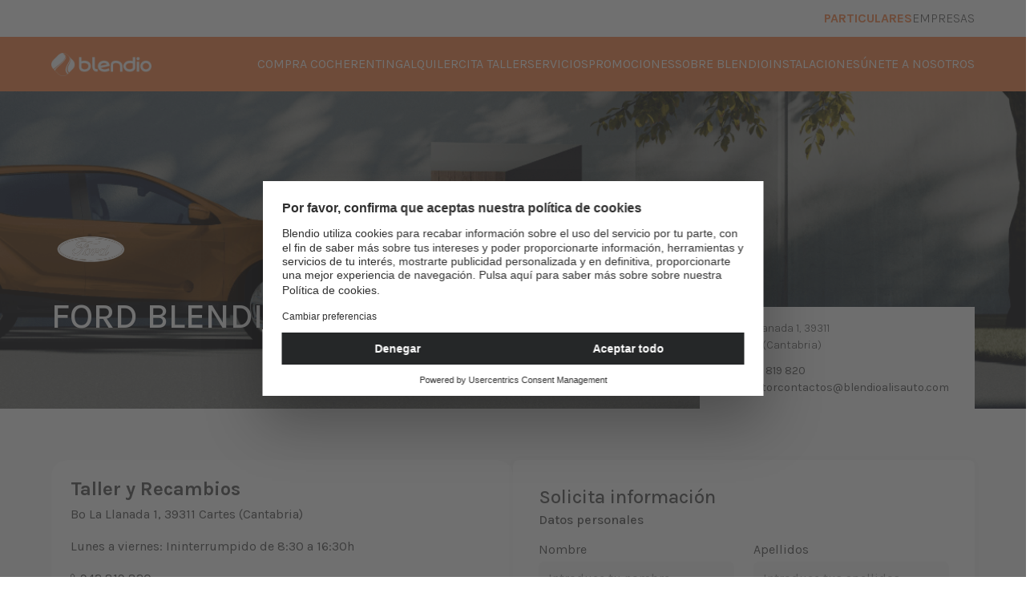

--- FILE ---
content_type: text/html; charset=UTF-8
request_url: https://www.blendio.es/instalaciones/ford-blendio-alisauto-torrelavega
body_size: 9509
content:
<!DOCTYPE html>
<html lang="es">
<head>
    <meta http-equiv="X-UA-Compatible" content="IE=edge">
    <meta name="viewport" content="width=device-width, initial-scale=1.0">
    <meta charset="UTF-8">

    <title>Ford Blendio Alisauto Torrelavega</title>

    <script data-uc-allowed="true">
        window.UC_UI_DOMAINS = {
            crossDomainConsentSharingIFrame: 'https://blendio.es/cross-domain-bridge.html',
        };

        window.dataLayer = window.dataLayer || [];
        function gtag(){dataLayer.push(arguments)}
        gtag('consent', 'default', {
            'ad_user_data': 'denied',
            'ad_personalization': 'denied',
            'ad_storage': 'denied',
            'analytics_storage': 'denied',
            'functionality_storage':  'denied',
            'personalization_storage':  'denied',
            'security_storage': 'granted'
        });
    </script>

            <script src="https://web.cmp.usercentrics.eu/modules/autoblocker.js"></script>


        <script id="usercentrics-cmp" src="https://web.cmp.usercentrics.eu/ui/loader.js"
                data-settings-id="cm6RsjJPZo_oL9" async></script>
    
    <link rel="stylesheet" href="/blendioTheme/css/app.css?id=d5840e3452272038d2dd4a9d8c4532fa">

    <link rel="shortcut icon" href="/blendioTheme/imgs/favicon_16x16.png" type="image/png"/>
    <link rel="shortcut icon" href="/blendioTheme/imgs/favicon_32x32.png" type="image/png"/>
    <link rel="shortcut icon" href="/blendioTheme/imgs/favicon_96x96.png" type="image/png"/>

    <meta name="csrf-token" content="Nnr6ZlSaCLuwPf6tHcBe6mGWMo7BeM7UGZ3d9Y2F">

    <meta name="description" content="Ford Blendio Alisauto en Torrelavega concesionario oficial de Ford en Cantabria que forma parte del Grupo Blendio. Con un amplio Stock. Ofrecemos servicios postventa como taller, gestoría, renting y alquiler, tasador de coches y seguros. Encuéntranos también en Santander y Laredo.">
    <meta name="twitter:card" content="summary">
    <meta name="twitter:title" content="Ford Blendio Alisauto Torrelavega">
    <meta name="twitter:description" content="Ford Blendio Alisauto en Torrelavega concesionario oficial de Ford en Cantabria que forma parte del Grupo Blendio. Con un amplio Stock. Ofrecemos servicios postventa como taller, gestoría, renting y alquiler, tasador de coches y seguros. Encuéntranos también en Santander y Laredo.">
    <meta name="twitter:image" content="https://www.blendio.es/storage/142/blendio-rrss.jpg">

    <meta property="og:type" content="website">
    <meta property="og:title" content="Ford Blendio Alisauto Torrelavega"/>
    <meta property="og:description" content="Ford Blendio Alisauto en Torrelavega concesionario oficial de Ford en Cantabria que forma parte del Grupo Blendio. Con un amplio Stock. Ofrecemos servicios postventa como taller, gestoría, renting y alquiler, tasador de coches y seguros. Encuéntranos también en Santander y Laredo.">
    <meta property="og:image" content="https://www.blendio.es/storage/142/blendio-rrss.jpg">
    <meta property="og:image:width" content="1200">
    <meta property="og:image:height" content="630">

    <script>
        window.dataLayer = window.dataLayer || []
        dataLayer.push({
            'event': 'page_type',
            'page_type': 'landing-concesionario - Ford Blendio Alisauto Torrelavega'
        })
    </script>

    
    <script data-uc-allowed="true">
        (function(w,d,s,l,i){w[l]=w[l]||[];w[l].push({'gtm.start':
                new Date().getTime(),event:'gtm.js'});var f=d.getElementsByTagName(s)[0],
            j=d.createElement(s),dl=l!='dataLayer'?'&l='+l:'';j.async=true;j.src=
            'https://www.googletagmanager.com/gtm.js?id='+i+dl;f.parentNode.insertBefore(j,f);
        })(window,document,'script','dataLayer','GTM-PPBC3LD');
    </script>

    <!-- Start VWO Async SmartCode -->
    <link rel="preconnect" href="https://dev.visualwebsiteoptimizer.com" />
    <script type='text/javascript' id='vwoCode'>
        window._vwo_code || (function() {
            var account_id=761681,
                version=2.1,
                settings_tolerance=2000,
                hide_element='body',
                hide_element_style = 'opacity:0 !important;filter:alpha(opacity=0) !important;background:none !important;transition:none !important;',
                /* DO NOT EDIT BELOW THIS LINE */
                f=false,w=window,d=document,v=d.querySelector('#vwoCode'),cK='_vwo_'+account_id+'_settings',cc={};try{var c=JSON.parse(localStorage.getItem('_vwo_'+account_id+'_config'));cc=c&&typeof c==='object'?c:{}}catch(e){}var stT=cc.stT==='session'?w.sessionStorage:w.localStorage;code={nonce:v&&v.nonce,library_tolerance:function(){return typeof library_tolerance!=='undefined'?library_tolerance:undefined},settings_tolerance:function(){return cc.sT||settings_tolerance},hide_element_style:function(){return'{'+(cc.hES||hide_element_style)+'}'},hide_element:function(){if(performance.getEntriesByName('first-contentful-paint')[0]){return''}return typeof cc.hE==='string'?cc.hE:hide_element},getVersion:function(){return version},finish:function(e){if(!f){f=true;var t=d.getElementById('_vis_opt_path_hides');if(t)t.parentNode.removeChild(t);if(e)(new Image).src='https://dev.visualwebsiteoptimizer.com/ee.gif?a='+account_id+e}},finished:function(){return f},addScript:function(e){var t=d.createElement('script');t.type='text/javascript';if(e.src){t.src=e.src}else{t.text=e.text}v&&t.setAttribute('nonce',v.nonce);d.getElementsByTagName('head')[0].appendChild(t)},load:function(e,t){var n=this.getSettings(),i=d.createElement('script'),r=this;t=t||{};if(n){i.textContent=n;d.getElementsByTagName('head')[0].appendChild(i);if(!w.VWO||VWO.caE){stT.removeItem(cK);r.load(e)}}else{var o=new XMLHttpRequest;o.open('GET',e,true);o.withCredentials=!t.dSC;o.responseType=t.responseType||'text';o.onload=function(){if(t.onloadCb){return t.onloadCb(o,e)}if(o.status===200||o.status===304){_vwo_code.addScript({text:o.responseText})}else{_vwo_code.finish('&e=loading_failure:'+e)}};o.onerror=function(){if(t.onerrorCb){return t.onerrorCb(e)}_vwo_code.finish('&e=loading_failure:'+e)};o.send()}},getSettings:function(){try{var e=stT.getItem(cK);if(!e){return}e=JSON.parse(e);if(Date.now()>e.e){stT.removeItem(cK);return}return e.s}catch(e){return}},init:function(){if(d.URL.indexOf('__vwo_disable__')>-1)return;var e=this.settings_tolerance();w._vwo_settings_timer=setTimeout(function(){_vwo_code.finish();stT.removeItem(cK)},e);var t;if(this.hide_element()!=='body'){t=d.createElement('style');var n=this.hide_element(),i=n?n+this.hide_element_style():'',r=d.getElementsByTagName('head')[0];t.setAttribute('id','_vis_opt_path_hides');v&&t.setAttribute('nonce',v.nonce);t.setAttribute('type','text/css');if(t.styleSheet)t.styleSheet.cssText=i;else t.appendChild(d.createTextNode(i));r.appendChild(t)}else{t=d.getElementsByTagName('head')[0];var i=d.createElement('div');i.style.cssText='z-index: 2147483647 !important;position: fixed !important;left: 0 !important;top: 0 !important;width: 100% !important;height: 100% !important;background: white !important;display: block !important;';i.setAttribute('id','_vis_opt_path_hides');i.classList.add('_vis_hide_layer');t.parentNode.insertBefore(i,t.nextSibling)}var o=window._vis_opt_url||d.URL,s='https://dev.visualwebsiteoptimizer.com/j.php?a='+account_id+'&u='+encodeURIComponent(o)+'&vn='+version;if(w.location.search.indexOf('_vwo_xhr')!==-1){this.addScript({src:s})}else{this.load(s+'&x=true')}}};w._vwo_code=code;code.init();})();
    </script>
    <!-- End VWO Async SmartCode -->

    </head>
<body class="landing-concesionario">
<noscript><iframe src="https://www.googletagmanager.com/ns.html?id=GTM-PPBC3LD"
                  height="0" width="0" style="display:none;visibility:hidden"></iframe></noscript>

<!-- BLOQUES NUEVOS EMPRESAS -->
<div class="modal fade" id="modal-aviso-ingreso-empresas" tabindex="-1" aria-hidden="true">
        <div class="modal-dialog modal-dialog-centered modal-md">
            <div class="modal-content">
            <button type="button" class="btn-close" data-bs-dismiss="modal" aria-label="Close"></button>
                <div class="body-content">
                    <img src="/blendioTheme/imgs/icons/icon-alert.svg" alt="Icono de alerta">
                    <h2>Atención</h2>
                    <p>
                        Vas a ser redirigido a nuestra sección para empresas. Los precios aquí son exclusivos para clientes corporativos.
                        Si eres un particular, vuelve a la sección de particulares para ver las opciones disponibles para tí.
                    </p>
                    <a href="https://www.blendio.es/instalaciones/ford-blendio-alisauto-torrelavega" class="button button-primary">Continuar a empresas</a>
                </div>
            </div>
        </div>
    </div>
</div>
<!-- END BLOQUES NUEVOS EMPRESAS -->

<div class="pre-nav">
    <div class="content">
        <div class="options">
            <a class="option selected"
               data-version="particulares" href="https://www.blendio.es/instalaciones/ford-blendio-alisauto-torrelavega">Particulares</a>
            <a class="option"
               data-version="empresas"
               
               href="https://www.blendio.es/instalaciones/ford-blendio-alisauto-torrelavega">Empresas</a>
        </div>
    </div>
</div>

    <nav class="nav nav-default"
     style="" id="">
    <div class="content">
        <div class="logos">
            <a href="/" class="logo">
                <img src="/blendioTheme/imgs/logo_blendio_white.png" alt="Logo Blendio">
            </a>
                    </div>
        <ul class="menu">
                                                            <li  class="submenu submenu-hover submenu-compra-coche" data-submenu="compra-coche">
                                                                <a href="https://www.blendio.es/coches"
                                target="_self">
                            Compra coche
                        </a>
                                    </li>
                                                            <li  class="submenu submenu-hover submenu-renting" data-submenu="renting">
                                                                <a href="https://www.blendio.es/coches/renting"
                                target="_self">
                            Renting
                        </a>
                                    </li>
                                                            <li  data-submenu="alquiler">
                                                                <a href="https://www.blendioandgo.es/"
                                target="_blank">
                            Alquiler
                        </a>
                                    </li>
                                                            <li  data-submenu="cita-taller">
                                                                <a href="https://www.blendio.es/servicios/taller"
                                target="_self">
                            Cita taller
                        </a>
                                    </li>
                                                            <li  class="empty servicios submenu submenu-hover submenu-servicios" data-submenu="servicios">
                                                                Servicios
                                    </li>
                                                            <li  class="empty submenu submenu-hover submenu-promociones" data-submenu="promociones">
                                                                Promociones
                                    </li>
                                                            <li  class="empty submenu submenu-hover submenu-sobre-blendio" data-submenu="sobre-blendio">
                                                                Sobre Blendio
                                    </li>
                                                            <li  data-submenu="instalaciones">
                                                                <a href="https://www.blendio.es/instalaciones"
                                target="_self">
                            Instalaciones
                        </a>
                                    </li>
                                                            <li  data-submenu="unete-a-nosotros">
                                                                <a href="https://blendio.epreselec.com/default.aspx"
                                target="_self">
                            Únete a nosotros
                        </a>
                                    </li>
                    </ul>
        <button class="button-menu-mobile" type="button" data-bs-toggle="offcanvas" data-bs-target="#menu-mobile"
                aria-controls="menu-mobile">
            <img src="/blendioTheme/imgs/icons/burguer_menu.svg" alt="menu">
        </button>

        <!-- SUBMENUS -->
                                    <div class="submenu-content submenu-hover submenu-compra-coche"
                     data-submenu="compra-coche">
                    <div class="options">
                        <span class="title">Compra coche</span>
                        <ul>
                                                                                            <li>
                                    <a href="https://www.blendio.es/coches/nuevo" title="Nuevos"
                                            target="_self">
                                                                                    <img class="icon" src="https://www.blendio.es/storage/136/menu-compra-nuevo.svg"
                                                 alt="Vehículos Nuevos">
                                                                                <span class="option">Vehículos Nuevos</span>
                                    </a>
                                </li>
                                                                                            <li>
                                    <a href="https://www.blendio.es/coches/km0" title="KM0"
                                            target="_self">
                                                                                    <img class="icon" src="https://www.blendio.es/storage/135/menu-compra-km0.svg"
                                                 alt="Vehículos de Km 0">
                                                                                <span class="option">Vehículos de Km 0</span>
                                    </a>
                                </li>
                                                                                            <li>
                                    <a href="https://www.blendio.es/coches/ocasion" title="Ocasión"
                                            target="_self">
                                                                                    <img class="icon" src="https://www.blendio.es/storage/137/menu-compra-usado.svg"
                                                 alt="Vehículos de Ocasión">
                                                                                <span class="option">Vehículos de Ocasión</span>
                                    </a>
                                </li>
                                                    </ul>
                    </div>
                                                                                            <div class="options-our-brands">
                            <span class="title">Nuestras marcas</span>
                            <ul>
                                                                    <li><a href="https://www.blendio.es/abarth" title="Ir a Abarth"><img
                                                src="https://www.blendio.es/storage/750/logotipo-home-91x91_ABARTH.svg" alt="Ir a Abarth"></a></li>
                                                                    <li><a href="https://www.blendio.es/aixam" title="Ir a Aixam"><img
                                                src="https://www.blendio.es/storage/760/logotipo-home-91x91_AIXAM.svg" alt="Ir a Aixam"></a></li>
                                                                    <li><a href="https://www.blendio.es/byd" title="Ir a BYD"><img
                                                src="https://www.blendio.es/storage/759/logotipo-home-91x91_BYD.svg" alt="Ir a BYD"></a></li>
                                                                    <li><a href="https://www.blendio.es/citroen" title="Ir a Citroën"><img
                                                src="https://www.blendio.es/storage/741/logotipo-home-91x91_CITROËN.svg" alt="Ir a Citroën"></a></li>
                                                                    <li><a href="https://www.blendio.es/changan" title="Ir a Changan"><img
                                                src="https://www.blendio.es/storage/1004/changan-big.svg" alt="Ir a Changan"></a></li>
                                                                    <li><a href="https://www.blendio.es/dongfeng" title="Ir a Dongfeng"><img
                                                src="https://www.blendio.es/storage/765/dongfeng_logo_grande.svg" alt="Ir a Dongfeng"></a></li>
                                                                    <li><a href="https://www.blendio.es/ds-automobiles" title="Ir a DS Automobiles"><img
                                                src="https://www.blendio.es/storage/746/logotipo-home-91x91_DS.svg" alt="Ir a DS Automobiles"></a></li>
                                                                    <li><a href="https://www.blendio.es/ebro" title="Ir a Ebro"><img
                                                src="https://www.blendio.es/storage/938/ebro-logo-big.svg" alt="Ir a Ebro"></a></li>
                                                                    <li><a href="https://www.blendio.es/fiat" title="Ir a Fiat"><img
                                                src="https://www.blendio.es/storage/749/logotipo-home-91x91_FIAT.svg" alt="Ir a Fiat"></a></li>
                                                                    <li><a href="https://www.blendio.es/ford" title="Ir a Ford"><img
                                                src="https://www.blendio.es/storage/744/logotipo-home-91x91_FORD.svg" alt="Ir a Ford"></a></li>
                                                                    <li><a href="https://www.blendio.es/jaecoo" title="Ir a JAECOO"><img
                                                src="https://www.blendio.es/storage/758/logotipo-home-91x91_JAECOO.svg" alt="Ir a JAECOO"></a></li>
                                                                    <li><a href="https://www.blendio.es/jeep" title="Ir a Jeep"><img
                                                src="https://www.blendio.es/storage/751/logotipo-home-91x91_JEEP.svg" alt="Ir a Jeep"></a></li>
                                                                    <li><a href="https://www.blendio.es/kia" title="Ir a KIA"><img
                                                src="https://www.blendio.es/storage/742/logotipo-home-91x91_KIA.svg" alt="Ir a KIA"></a></li>
                                                                    <li><a href="https://www.blendio.es/leapmotor" title="Ir a Leapmotor"><img
                                                src="https://www.blendio.es/storage/753/logotipo-home-91x91_LEAPMOTOR.svg" alt="Ir a Leapmotor"></a></li>
                                                                    <li><a href="https://www.blendio.es/mazda" title="Ir a Mazda"><img
                                                src="https://www.blendio.es/storage/957/mazda-home.svg" alt="Ir a Mazda"></a></li>
                                                                    <li><a href="https://www.blendio.es/maxus" title="Ir a Maxus"><img
                                                src="https://www.blendio.es/storage/761/logotipo-home-91x91_MAXUS.svg" alt="Ir a Maxus"></a></li>
                                                                    <li><a href="https://www.blendio.es/mg" title="Ir a MG"><img
                                                src="https://www.blendio.es/storage/754/logotipo-home-91x91_MG.svg" alt="Ir a MG"></a></li>
                                                                    <li><a href="https://www.blendio.es/mitsubishi-motors" title="Ir a Mitsubishi Motors"><img
                                                src="https://www.blendio.es/storage/747/logotipo-home-91x91_MITSUBISHI.svg" alt="Ir a Mitsubishi Motors"></a></li>
                                                                    <li><a href="https://www.blendio.es/nissan" title="Ir a Nissan"><img
                                                src="https://www.blendio.es/storage/743/logotipo-home-91x91_NISSAN.svg" alt="Ir a Nissan"></a></li>
                                                                    <li><a href="https://www.blendio.es/omoda" title="Ir a OMODA"><img
                                                src="https://www.blendio.es/storage/757/logotipo-home-91x91_OMODA.svg" alt="Ir a OMODA"></a></li>
                                                                    <li><a href="https://www.blendio.es/opel" title="Ir a OPEL"><img
                                                src="https://www.blendio.es/storage/755/logotipo-home-91x91_OPEL.svg" alt="Ir a OPEL"></a></li>
                                                                    <li><a href="https://www.blendio.es/peugeot" title="Ir a PEUGEOT"><img
                                                src="https://www.blendio.es/storage/756/logotipo-home-91x91_PEUGEOT.svg" alt="Ir a PEUGEOT"></a></li>
                                                                    <li><a href="https://www.blendio.es/suzuki" title="Ir a Suzuki"><img
                                                src="https://www.blendio.es/storage/748/logotipo-home-91x91_SUZUKI.svg" alt="Ir a Suzuki"></a></li>
                                                                    <li><a href="https://www.blendio.es/voyah" title="Ir a Voyah"><img
                                                src="https://www.blendio.es/storage/809/logo-home.svg" alt="Ir a Voyah"></a></li>
                                                                    <li><a href="https://www.blendio.es/xpeng" title="Ir a Xpeng"><img
                                                src="https://www.blendio.es/storage/769/xpeng_logo_grande.svg" alt="Ir a Xpeng"></a></li>
                                                                    <li><a href="https://www.weevocar.es/" title="Ir a WeevoCar"><img
                                                src="https://www.blendio.es/storage/993/logotipo-home-91x91_WEEVO_FINAL.svg" alt="Ir a WeevoCar"></a></li>
                                                            </ul>
                        </div>
                                    </div>
                                                <div class="submenu-content submenu-hover submenu-renting"
                     data-submenu="renting">
                    <div class="options">
                        <span class="title">Renting</span>
                        <ul>
                                                                                            <li>
                                    <a href="https://www.blendio.es/coches/renting" title="Renting particulares"
                                            target="_self">
                                                                                    <img class="icon" src="https://www.blendio.es/storage/673/renting-particulares-icon.svg"
                                                 alt="Renting particulares">
                                                                                <span class="option">Renting particulares</span>
                                    </a>
                                </li>
                                                                                            <li>
                                    <a href="https://www.blendio.es/coches/renting-profesionales" title="Renting empresas"
                                            target="_self">
                                                                                    <img class="icon" src="https://www.blendio.es/storage/673/renting-particulares-icon.svg"
                                                 alt="Renting empresas">
                                                                                <span class="option">Renting empresas</span>
                                    </a>
                                </li>
                                                                                            <li>
                                    <a href="https://www.blendio.es/renting-particulares/como-funciona" title="¿Cómo funciona?"
                                            target="_self">
                                                                                    <img class="icon" src="https://www.blendio.es/storage/672/como-funciona-renting-icon.svg"
                                                 alt="¿Cómo funciona?">
                                                                                <span class="option">¿Cómo funciona?</span>
                                    </a>
                                </li>
                                                    </ul>
                    </div>
                                    </div>
                                                                                        <div class="submenu-content submenu-hover submenu-servicios"
                     data-submenu="servicios">
                    <div class="options">
                        <span class="title">Servicios</span>
                        <ul>
                                                                                            <li>
                                    <a href="https://www.blendio.es/servicios/vender-mi-coche" title="Compramos tu coche"
                                            target="_self">
                                                                                    <img class="icon" src="https://www.blendio.es/storage/113/menu-servicios-compramos-tu-coche.svg"
                                                 alt="Compramos tu coche">
                                                                                <span class="option">Compramos tu coche</span>
                                    </a>
                                </li>
                                                                                            <li>
                                    <a href="https://www.blendio.es/servicios/seguros" title="Seguros"
                                            target="_self">
                                                                                    <img class="icon" src="https://www.blendio.es/storage/117/menu-servicios-seguros.svg"
                                                 alt="Seguros">
                                                                                <span class="option">Seguros</span>
                                    </a>
                                </li>
                                                                                            <li>
                                    <a href="https://www.blendio.es/servicios/gestoria" title="Gestoría"
                                            target="_self">
                                                                                    <img class="icon" src="https://www.blendio.es/storage/115/menu-servicios-gestoria.svg"
                                                 alt="Gestoría">
                                                                                <span class="option">Gestoría</span>
                                    </a>
                                </li>
                                                                                            <li>
                                    <a href="https://www.azelerecambios.com/viewswebcat/accesotiendas.aspx?IdGrupo=66423" title="Tienda de recambios online"
                                            target="_blank">
                                                                                    <img class="icon" src="https://www.blendio.es/storage/198/venta-recambios.svg"
                                                 alt="Tienda de recambios online">
                                                                                <span class="option">Tienda de recambios online</span>
                                    </a>
                                </li>
                                                    </ul>
                    </div>
                                    </div>
                                                <div class="submenu-content submenu-hover submenu-promociones"
                     data-submenu="promociones">
                    <div class="options">
                        <span class="title">Promociones</span>
                        <ul>
                                                                                            <li>
                                    <a href="https://www.blendio.es/promociones/venta" title="Venta"
                                            target="_self">
                                                                                    <img class="icon" src="https://www.blendio.es/storage/136/menu-compra-nuevo.svg"
                                                 alt="Venta">
                                                                                <span class="option">Venta</span>
                                    </a>
                                </li>
                                                                                            <li>
                                    <a href="https://www.blendio.es/promociones/postventa" title="Postventa"
                                            target="_self">
                                                                                    <img class="icon" src="https://www.blendio.es/storage/198/venta-recambios.svg"
                                                 alt="Postventa">
                                                                                <span class="option">Postventa</span>
                                    </a>
                                </li>
                                                    </ul>
                    </div>
                                    </div>
                                                <div class="submenu-content submenu-hover submenu-sobre-blendio"
                     data-submenu="sobre-blendio">
                    <div class="options">
                        <span class="title">Sobre Blendio</span>
                        <ul>
                                                                                            <li>
                                    <a href="https://www.blendio.es/quienes-somos" title="Sobre Blendio"
                                            target="_self">
                                                                                    <img class="icon" src="https://www.blendio.es/storage/444/sobre-blendio.svg"
                                                 alt="Sobre Blendio">
                                                                                <span class="option">Sobre Blendio</span>
                                    </a>
                                </li>
                                                                                            <li>
                                    <a href="https://www.blendio.es/transparencia" title="Transparencia"
                                            target="_self">
                                                                                    <img class="icon" src="https://www.blendio.es/storage/443/transparencia.svg"
                                                 alt="Transparencia">
                                                                                <span class="option">Transparencia</span>
                                    </a>
                                </li>
                                                                                            <li>
                                    <a href="https://www.blendio.es/blog/blendio" title="Blog"
                                            target="_self">
                                                                                    <img class="icon" src="https://www.blendio.es/storage/458/iconos-blog_actualidad.svg"
                                                 alt="Blog">
                                                                                <span class="option">Blog</span>
                                    </a>
                                </li>
                                                    </ul>
                    </div>
                                    </div>
                                                                </div>
</nav>
<!-- MENU MOBILE -->
<div class="offcanvas offcanvas-end" tabindex="-1" id="menu-mobile" aria-labelledby="menuMobile">
    <div class="offcanvas-header">
        <h5 class="offcanvas-title" id="offcanvasExampleLabel">
            <img src="/blendioTheme/imgs/logo_blendio.svg" alt="Logo blendio">
        </h5>
        <button type="button" class="btn-close text-reset" data-bs-dismiss="offcanvas" aria-label="Close"></button>
    </div>
    <div class="offcanvas-body">
        <div class="accordion accordion-flush accordion-menus-mobile" id="accordion-menu-mobile">
                                            <div class="accordion-item">
                    <h2 class="accordion-header "  id="menu-mobile-compra-coche">
                                                    <button class="accordion-button collapsed" type="button" data-bs-toggle="collapse"
                                    data-bs-target="#data-menu-mobile-compra-coche" aria-expanded="false"
                                    aria-controls="data-menu-mobile-compra-coche">
                                Compra coche
                            </button>
                                            </h2>
                                            <div id="data-menu-mobile-compra-coche" class="accordion-collapse collapse"
                             aria-labelledby="menu-mobile-compra-coche"
                             data-bs-parent="#accordion-menu-mobile">
                            <ul>
                                                                                                        <li>
                                        <a href="https://www.blendio.es/coches/nuevo" title="Nuevos" >
                                                                                            <img class="icon" src="https://www.blendio.es/storage/136/menu-compra-nuevo.svg"
                                                     alt="Vehículos Nuevos">
                                                                                        <span class="option">Vehículos Nuevos</span>
                                        </a>
                                    </li>
                                                                                                        <li>
                                        <a href="https://www.blendio.es/coches/km0" title="KM0" >
                                                                                            <img class="icon" src="https://www.blendio.es/storage/135/menu-compra-km0.svg"
                                                     alt="Vehículos de Km 0">
                                                                                        <span class="option">Vehículos de Km 0</span>
                                        </a>
                                    </li>
                                                                                                        <li>
                                        <a href="https://www.blendio.es/coches/ocasion" title="Ocasión" >
                                                                                            <img class="icon" src="https://www.blendio.es/storage/137/menu-compra-usado.svg"
                                                     alt="Vehículos de Ocasión">
                                                                                        <span class="option">Vehículos de Ocasión</span>
                                        </a>
                                    </li>
                                                            </ul>
                        </div>
                                    </div>
                                            <div class="accordion-item">
                    <h2 class="accordion-header "  id="menu-mobile-renting">
                                                    <button class="accordion-button collapsed" type="button" data-bs-toggle="collapse"
                                    data-bs-target="#data-menu-mobile-renting" aria-expanded="false"
                                    aria-controls="data-menu-mobile-renting">
                                Renting
                            </button>
                                            </h2>
                                            <div id="data-menu-mobile-renting" class="accordion-collapse collapse"
                             aria-labelledby="menu-mobile-renting"
                             data-bs-parent="#accordion-menu-mobile">
                            <ul>
                                                                                                        <li>
                                        <a href="https://www.blendio.es/coches/renting" title="Renting particulares" >
                                                                                            <img class="icon" src="https://www.blendio.es/storage/673/renting-particulares-icon.svg"
                                                     alt="Renting particulares">
                                                                                        <span class="option">Renting particulares</span>
                                        </a>
                                    </li>
                                                                                                        <li>
                                        <a href="https://www.blendio.es/coches/renting-profesionales" title="Renting empresas" >
                                                                                            <img class="icon" src="https://www.blendio.es/storage/673/renting-particulares-icon.svg"
                                                     alt="Renting empresas">
                                                                                        <span class="option">Renting empresas</span>
                                        </a>
                                    </li>
                                                                                                        <li>
                                        <a href="https://www.blendio.es/renting-particulares/como-funciona" title="¿Cómo funciona?" >
                                                                                            <img class="icon" src="https://www.blendio.es/storage/672/como-funciona-renting-icon.svg"
                                                     alt="¿Cómo funciona?">
                                                                                        <span class="option">¿Cómo funciona?</span>
                                        </a>
                                    </li>
                                                            </ul>
                        </div>
                                    </div>
                                            <div class="accordion-item">
                    <h2 class="accordion-header " >
                                                                                <a class="accordion-button collapsed no-accordion" href="https://www.blendioandgo.es/" >
                                Alquiler
                            </a>
                                            </h2>
                                    </div>
                                            <div class="accordion-item">
                    <h2 class="accordion-header " >
                                                                                <a class="accordion-button collapsed no-accordion" href="https://www.blendio.es/servicios/taller" >
                                Cita taller
                            </a>
                                            </h2>
                                    </div>
                                            <div class="accordion-item">
                    <h2 class="accordion-header empty servicios"  id="menu-mobile-servicios">
                                                    <button class="accordion-button collapsed" type="button" data-bs-toggle="collapse"
                                    data-bs-target="#data-menu-mobile-servicios" aria-expanded="false"
                                    aria-controls="data-menu-mobile-servicios">
                                Servicios
                            </button>
                                            </h2>
                                            <div id="data-menu-mobile-servicios" class="accordion-collapse collapse"
                             aria-labelledby="menu-mobile-servicios"
                             data-bs-parent="#accordion-menu-mobile">
                            <ul>
                                                                                                        <li>
                                        <a href="https://www.blendio.es/servicios/vender-mi-coche" title="Compramos tu coche" >
                                                                                            <img class="icon" src="https://www.blendio.es/storage/113/menu-servicios-compramos-tu-coche.svg"
                                                     alt="Compramos tu coche">
                                                                                        <span class="option">Compramos tu coche</span>
                                        </a>
                                    </li>
                                                                                                        <li>
                                        <a href="https://www.blendio.es/servicios/seguros" title="Seguros" >
                                                                                            <img class="icon" src="https://www.blendio.es/storage/117/menu-servicios-seguros.svg"
                                                     alt="Seguros">
                                                                                        <span class="option">Seguros</span>
                                        </a>
                                    </li>
                                                                                                        <li>
                                        <a href="https://www.blendio.es/servicios/gestoria" title="Gestoría" >
                                                                                            <img class="icon" src="https://www.blendio.es/storage/115/menu-servicios-gestoria.svg"
                                                     alt="Gestoría">
                                                                                        <span class="option">Gestoría</span>
                                        </a>
                                    </li>
                                                                                                        <li>
                                        <a href="https://www.azelerecambios.com/viewswebcat/accesotiendas.aspx?IdGrupo=66423" title="Tienda de recambios online" target=&quot;_blank&quot;>
                                                                                            <img class="icon" src="https://www.blendio.es/storage/198/venta-recambios.svg"
                                                     alt="Tienda de recambios online">
                                                                                        <span class="option">Tienda de recambios online</span>
                                        </a>
                                    </li>
                                                            </ul>
                        </div>
                                    </div>
                                            <div class="accordion-item">
                    <h2 class="accordion-header empty"  id="menu-mobile-promociones">
                                                    <button class="accordion-button collapsed" type="button" data-bs-toggle="collapse"
                                    data-bs-target="#data-menu-mobile-promociones" aria-expanded="false"
                                    aria-controls="data-menu-mobile-promociones">
                                Promociones
                            </button>
                                            </h2>
                                            <div id="data-menu-mobile-promociones" class="accordion-collapse collapse"
                             aria-labelledby="menu-mobile-promociones"
                             data-bs-parent="#accordion-menu-mobile">
                            <ul>
                                                                                                        <li>
                                        <a href="https://www.blendio.es/promociones/venta" title="Venta" >
                                                                                            <img class="icon" src="https://www.blendio.es/storage/136/menu-compra-nuevo.svg"
                                                     alt="Venta">
                                                                                        <span class="option">Venta</span>
                                        </a>
                                    </li>
                                                                                                        <li>
                                        <a href="https://www.blendio.es/promociones/postventa" title="Postventa" >
                                                                                            <img class="icon" src="https://www.blendio.es/storage/198/venta-recambios.svg"
                                                     alt="Postventa">
                                                                                        <span class="option">Postventa</span>
                                        </a>
                                    </li>
                                                            </ul>
                        </div>
                                    </div>
                                            <div class="accordion-item">
                    <h2 class="accordion-header empty"  id="menu-mobile-sobre-blendio">
                                                    <button class="accordion-button collapsed" type="button" data-bs-toggle="collapse"
                                    data-bs-target="#data-menu-mobile-sobre-blendio" aria-expanded="false"
                                    aria-controls="data-menu-mobile-sobre-blendio">
                                Sobre Blendio
                            </button>
                                            </h2>
                                            <div id="data-menu-mobile-sobre-blendio" class="accordion-collapse collapse"
                             aria-labelledby="menu-mobile-sobre-blendio"
                             data-bs-parent="#accordion-menu-mobile">
                            <ul>
                                                                                                        <li>
                                        <a href="https://www.blendio.es/quienes-somos" title="Sobre Blendio" >
                                                                                            <img class="icon" src="https://www.blendio.es/storage/444/sobre-blendio.svg"
                                                     alt="Sobre Blendio">
                                                                                        <span class="option">Sobre Blendio</span>
                                        </a>
                                    </li>
                                                                                                        <li>
                                        <a href="https://www.blendio.es/transparencia" title="Transparencia" >
                                                                                            <img class="icon" src="https://www.blendio.es/storage/443/transparencia.svg"
                                                     alt="Transparencia">
                                                                                        <span class="option">Transparencia</span>
                                        </a>
                                    </li>
                                                                                                        <li>
                                        <a href="https://www.blendio.es/blog/blendio" title="Blog" >
                                                                                            <img class="icon" src="https://www.blendio.es/storage/458/iconos-blog_actualidad.svg"
                                                     alt="Blog">
                                                                                        <span class="option">Blog</span>
                                        </a>
                                    </li>
                                                            </ul>
                        </div>
                                    </div>
                                            <div class="accordion-item">
                    <h2 class="accordion-header " >
                                                                                <a class="accordion-button collapsed no-accordion" href="https://www.blendio.es/instalaciones" >
                                Instalaciones
                            </a>
                                            </h2>
                                    </div>
                                            <div class="accordion-item">
                    <h2 class="accordion-header " >
                                                                                <a class="accordion-button collapsed no-accordion" href="https://blendio.epreselec.com/default.aspx" >
                                Únete a nosotros
                            </a>
                                            </h2>
                                    </div>
                                    <div class="menu-mobile-our-brands">
                <ul>
                                            <li><a href="https://www.blendio.es/abarth" title="Ir a Abarth"><img
                                    src="https://www.blendio.es/storage/750/logotipo-home-91x91_ABARTH.svg" alt="Ir a Abarth"></a></li>
                                            <li><a href="https://www.blendio.es/aixam" title="Ir a Aixam"><img
                                    src="https://www.blendio.es/storage/760/logotipo-home-91x91_AIXAM.svg" alt="Ir a Aixam"></a></li>
                                            <li><a href="https://www.blendio.es/byd" title="Ir a BYD"><img
                                    src="https://www.blendio.es/storage/759/logotipo-home-91x91_BYD.svg" alt="Ir a BYD"></a></li>
                                            <li><a href="https://www.blendio.es/citroen" title="Ir a Citroën"><img
                                    src="https://www.blendio.es/storage/741/logotipo-home-91x91_CITROËN.svg" alt="Ir a Citroën"></a></li>
                                            <li><a href="https://www.blendio.es/changan" title="Ir a Changan"><img
                                    src="https://www.blendio.es/storage/1004/changan-big.svg" alt="Ir a Changan"></a></li>
                                            <li><a href="https://www.blendio.es/dongfeng" title="Ir a Dongfeng"><img
                                    src="https://www.blendio.es/storage/765/dongfeng_logo_grande.svg" alt="Ir a Dongfeng"></a></li>
                                            <li><a href="https://www.blendio.es/ds-automobiles" title="Ir a DS Automobiles"><img
                                    src="https://www.blendio.es/storage/746/logotipo-home-91x91_DS.svg" alt="Ir a DS Automobiles"></a></li>
                                            <li><a href="https://www.blendio.es/ebro" title="Ir a Ebro"><img
                                    src="https://www.blendio.es/storage/938/ebro-logo-big.svg" alt="Ir a Ebro"></a></li>
                                            <li><a href="https://www.blendio.es/fiat" title="Ir a Fiat"><img
                                    src="https://www.blendio.es/storage/749/logotipo-home-91x91_FIAT.svg" alt="Ir a Fiat"></a></li>
                                            <li><a href="https://www.blendio.es/ford" title="Ir a Ford"><img
                                    src="https://www.blendio.es/storage/744/logotipo-home-91x91_FORD.svg" alt="Ir a Ford"></a></li>
                                            <li><a href="https://www.blendio.es/jaecoo" title="Ir a JAECOO"><img
                                    src="https://www.blendio.es/storage/758/logotipo-home-91x91_JAECOO.svg" alt="Ir a JAECOO"></a></li>
                                            <li><a href="https://www.blendio.es/jeep" title="Ir a Jeep"><img
                                    src="https://www.blendio.es/storage/751/logotipo-home-91x91_JEEP.svg" alt="Ir a Jeep"></a></li>
                                            <li><a href="https://www.blendio.es/kia" title="Ir a KIA"><img
                                    src="https://www.blendio.es/storage/742/logotipo-home-91x91_KIA.svg" alt="Ir a KIA"></a></li>
                                            <li><a href="https://www.blendio.es/leapmotor" title="Ir a Leapmotor"><img
                                    src="https://www.blendio.es/storage/753/logotipo-home-91x91_LEAPMOTOR.svg" alt="Ir a Leapmotor"></a></li>
                                            <li><a href="https://www.blendio.es/mazda" title="Ir a Mazda"><img
                                    src="https://www.blendio.es/storage/957/mazda-home.svg" alt="Ir a Mazda"></a></li>
                                            <li><a href="https://www.blendio.es/maxus" title="Ir a Maxus"><img
                                    src="https://www.blendio.es/storage/761/logotipo-home-91x91_MAXUS.svg" alt="Ir a Maxus"></a></li>
                                            <li><a href="https://www.blendio.es/mg" title="Ir a MG"><img
                                    src="https://www.blendio.es/storage/754/logotipo-home-91x91_MG.svg" alt="Ir a MG"></a></li>
                                            <li><a href="https://www.blendio.es/mitsubishi-motors" title="Ir a Mitsubishi Motors"><img
                                    src="https://www.blendio.es/storage/747/logotipo-home-91x91_MITSUBISHI.svg" alt="Ir a Mitsubishi Motors"></a></li>
                                            <li><a href="https://www.blendio.es/nissan" title="Ir a Nissan"><img
                                    src="https://www.blendio.es/storage/743/logotipo-home-91x91_NISSAN.svg" alt="Ir a Nissan"></a></li>
                                            <li><a href="https://www.blendio.es/omoda" title="Ir a OMODA"><img
                                    src="https://www.blendio.es/storage/757/logotipo-home-91x91_OMODA.svg" alt="Ir a OMODA"></a></li>
                                            <li><a href="https://www.blendio.es/opel" title="Ir a OPEL"><img
                                    src="https://www.blendio.es/storage/755/logotipo-home-91x91_OPEL.svg" alt="Ir a OPEL"></a></li>
                                            <li><a href="https://www.blendio.es/peugeot" title="Ir a PEUGEOT"><img
                                    src="https://www.blendio.es/storage/756/logotipo-home-91x91_PEUGEOT.svg" alt="Ir a PEUGEOT"></a></li>
                                            <li><a href="https://www.blendio.es/suzuki" title="Ir a Suzuki"><img
                                    src="https://www.blendio.es/storage/748/logotipo-home-91x91_SUZUKI.svg" alt="Ir a Suzuki"></a></li>
                                            <li><a href="https://www.blendio.es/voyah" title="Ir a Voyah"><img
                                    src="https://www.blendio.es/storage/809/logo-home.svg" alt="Ir a Voyah"></a></li>
                                            <li><a href="https://www.blendio.es/xpeng" title="Ir a Xpeng"><img
                                    src="https://www.blendio.es/storage/769/xpeng_logo_grande.svg" alt="Ir a Xpeng"></a></li>
                                            <li><a href="https://www.weevocar.es/" title="Ir a WeevoCar"><img
                                    src="https://www.blendio.es/storage/993/logotipo-home-91x91_WEEVO_FINAL.svg" alt="Ir a WeevoCar"></a></li>
                                    </ul>
            </div>
                    </div>
    </div>
</div>
<!-- END MENU MOBILE -->


<header class="header-landing-concesionario">
  <div class="content-header">
    <div class="title">
      <img src="/storage/744/logotipo-home-91x91_FORD.svg" alt="Ford">
      <h1>FORD BLENDIO ALISAUTO Torrelavega</h1>
    </div>
    <div class="info">
      <div class="direccion">
        <span>Bº La Llanada 1, 39311</span>
        <span>Cartes (Cantabria)</span>
      </div>
      <div class="contacto">
                <span><img src="https://www.blendio.es/blendioTheme/imgs/icons/icon-phone.svg" alt="Icono telefono">
                                  <a href="tel:942 819 820">942 819 820</a>
                         </span>
                    <span><img src="https://www.blendio.es/blendioTheme/imgs/icons/icon-email_transparent.svg" alt="Icono email">gestorcontactos@blendioalisauto.com</span>
               </div>
    </div>
  </div>
  <div class="image">
      <picture>
        <source srcset="/storage/9/header_home.png" media="(max-width: 576px)">
        <img src="/storage/9/header_home.png" alt="FORD BLENDIO ALISAUTO Torrelavega">
      </picture>
  </div>
</header>

    <section class="genericblock-body-text-form">
        <div class="content">
            <div class="body-text">
                <div>
                                            <div class="servicio">
                            <h2 class="fontsize-large fontweight-bold pb-2">Taller y Recambios</h2>
                            <div class="content-servicio">
                                <p class="direccion">Bº La Llanada 1, 39311 Cartes (Cantabria)</p>
                                <p>Lunes a viernes: Ininterrumpido de 8:30 a&nbsp;16:30h</p>
                                <p class="contacto">
                                                                        <img src="/blendioTheme/imgs/icons/icon-phone.svg" alt="942 819 820">
                                                                                                                                                    <a href="tel:942 819 820">942 819 820</a>
                                                                                                            </p>
                            </div>
                        </div>
                                    </div>
                <div>
                 <p>En <strong>Blendio Alisauto disponemos de los mejores modelos que la marca Ford ofrece</strong>. Solo tienes que decidir cu&aacute;l es el pr&oacute;ximo coche de tus sue&ntilde;os y nosotros nos encargamos de todo el resto. Para que tu solo tengas que preocuparte del destino de tu pr&oacute;ximo viaje.</p>

<p>Pasa por una de nuestras sedes <strong>Santander, Torrelavega y Laredo en Cantabria</strong> e inf&oacute;rmate de todos los servicios que tenemos a tu disposici&oacute;n.</p>
                </div>
            </div>

            <div class="landing-concesionario-enlace d-lg-none">
                <div class="content-enlace">
                    <img src="/storage/744/logotipo-home-91x91_FORD.svg" alt="Ford">
                    <p>Descubre la gama de veh&iacute;culos&nbsp;<strong>Ford</strong>&nbsp;que tenemos a tu disposici&oacute;n en Blendio.</p>
                    <a href="/ford" class="button button-primary">IR A FORD</a>
                </div>
                <picture>
                    <source srcset="/storage/120/Blendio.jpg" media="(max-width: 576px)">
                    <img class="img_fondo" src="/storage/120/Blendio.jpg" alt="Coche Citroen">
                </picture>
            </div>

            <form class="body-form" id="form-landing-concesionario" method="POST" action="https://www.blendio.es/forms/contacto">
    <button id="button-to-form-concesionario" class="button button-primary no-arrow button-to-form show">Te llamamos</button>
    <input type="hidden" name="concesionario" value="FORD | BLENDIO ALISAUTO | TORRELAVEGA">
    <h3>Solicita información</h3>
    <h4 class="fontsize-normal">Datos personales</h4>
    <div class="row">
        <div class="col-12 col-lg-6">
            <div class="inputs input-text">
                <label for="landing-concesionario-nombre">Nombre</label>
                <span class="message-error">*Este campo es obligatorio</span>
                <div class="input">
                    <input type="text" id="landing-concesionario-nombre" name="landing-concesionario-nombre"
                           placeholder="Introduce tu nombre">
                </div>
            </div>
        </div>
        <div class="col-12 col-lg-6">
            <div class="inputs input-text">
                <label for="landing-concesionario-apellidos">Apellidos</label>
                <span class="message-error">*Este campo es obligatorio</span>
                <div class="input">
                    <input type="text" id="landing-concesionario-apellidos" name="landing-concesionario-apellidos"
                           placeholder="Introduce tus apellidos">
                </div>
            </div>
        </div>
    </div>
    <div class="row pb-4">
        <div class="col-12 col-lg-6">
            <div class="inputs input-text">
                <label for="landing-concesionario-email">Email</label>
                <span class="message-error">*Este campo es obligatorio</span>
                <div class="input">
                    <input type="text" id="landing-concesionario-email" name="landing-concesionario-email"
                           placeholder="Introduce tu email">
                </div>
            </div>
        </div>
        <div class="col-12 col-lg-6">
            <div class="inputs input-text">
                <label for="landing-concesionario-telefono">Teléfono</label>
                <span class="message-error">*Este campo es obligatorio</span>
                <div class="input">
                    <input type="text" id="landing-concesionario-telefono" name="landing-concesionario-telefono"
                           placeholder="xxx xxx xxx">
                </div>
            </div>
        </div>
    </div>
    <div class="checkboxs">
        <div>
            <span class="fake-label"></span>
            <span class="message-error">* Este campo es obligatorio</span>
        </div>
        <div class="options">
            <label for="landing-concesionario-politica-privacidad" class="checkbox">
                <input id="landing-concesionario-politica-privacidad" type="checkbox"
                       name="landing-concesionario-politica-privacidad"/>
                <span class="fake-input"></span>
                <span class="description">He leído y acepto los <a href="https://www.blendio.es/politica-de-privacidad" target="_blank"> términos y condiciones </a> de la política de privacidad</span>
            </label>
        </div>
    </div>
    <div class="checkboxs">
        <div>
            <span class="fake-label"></span>
            <span class="message-error">* Este campo es obligatorio</span>
        </div>
        <div class="options">
            <label for="landing-concesionario-consentimiento" class="checkbox">
                <input id="landing-concesionario-consentimiento" type="checkbox"
                       name="landing-concesionario-consentimiento"/>
                <span class="fake-input"></span>
                <span class="description">Consiento el tratamiento de mis datos personales para fines de marketing y comerciales al grupo de empresas Blendio Car S.L. (Opcional)</span>
            </label>
        </div>
    </div>
    <div class="sended">Enviado correctamente</div>
    <div class="failed">Ha ocurrido un error inesperado</div>
    <button type="submit" class="button button-primary no-arrow mt-4">Te llamamos</button>
</form>
        </div>
    </section>
            <div class="landing-concesionario-enlace d-none d-lg-block">
            <div class="content-enlace">
                <img src="/storage/744/logotipo-home-91x91_FORD.svg" alt="Ford">
                <p>Descubre la gama de veh&iacute;culos&nbsp;<strong>Ford</strong>&nbsp;que tenemos a tu disposici&oacute;n en Blendio.</p>
                <a href="/ford" class="button button-primary">IR A FORD</a>
            </div>
            <picture>
                <source srcset="/storage/120/Blendio.jpg"
                        media="(max-width: 576px)">
                <img class="img_fondo"
                     src="/storage/120/Blendio.jpg"
                     alt="Coche Citroen">
            </picture>
        </div>
    
<footer>
    <div class="content">
        <a href="/" class="logo">
            <img src="/blendioTheme/imgs/logo_blendio_white.png" alt="Logo Blendio"/>
        </a>
        <div class="rrss">
            <a href="https://www.instagram.com/blendio.es/" title="Ir a Instagram" target="_blank">
                <img src="/blendioTheme/imgs/icons/icon-instagram.svg" alt="Instagram">
            </a>
            <a href="https://www.facebook.com/Blendio.es" title="Ir a Facebook" target="_blank">
                <img src="/blendioTheme/imgs/icons/icon-facebook.svg" alt="Facebook">
            </a>
            <a href="https://www.tiktok.com/@blendio.es" title="Ir a TikTok" target="_blank">
                <img src="/blendioTheme/imgs/icons/icon-tiktok.svg" alt="TikTok">
            </a>
            <a href="https://www.linkedin.com/company/blendio/" title="Ir a Linkedin" target="_blank">
                <img src="/blendioTheme/imgs/icons/icon-linkedin.svg" alt="Linkedin">
            </a>
            <a href="mailto:atencioncliente@blendio.es" title="Enviar un email" target="_blank">
                <img src="/blendioTheme/imgs/icons/icon-email.svg" alt="Email">
            </a>
        </div>
    </div>
    <div class="content">
        <div class="info">
          <span>2026|<a title="WLTP" href="https://www.blendio.es/wltp">WLTP</a>|<a title="NEDC" href="https://www.blendio.es/nedc">NEDC</a>
                                              &nbsp;-&nbsp;<a title="Ver Política de privacidad" href="/politica-de-privacidad">Política de privacidad</a>
                                                &nbsp;-&nbsp;<a title="Ver Política de cookies" href="/politica-de-cookies">Política de cookies</a>
                                                &nbsp;-&nbsp;<a title="Ver Condiciones legales de uso" href="/condiciones-legales-uso">Condiciones legales de uso</a>
                                                &nbsp;-&nbsp;<a title="Ver Aviso Legal" href="/aviso-legal">Aviso Legal</a>
                                                &nbsp;-&nbsp;<a title="Ver Condiciones generales de reserva" href="/condiciones-generales-de-reservas">Condiciones generales de reserva</a>
                    </div>
    </div>
</footer>

<script src="/blendioTheme/js/app.js?id=fdf572d5917fb81861d9aa0a2dd44364"></script>

<div data-site-version="particulares"></div>
</body>
</html>


--- FILE ---
content_type: image/svg+xml
request_url: https://www.blendio.es/storage/749/logotipo-home-91x91_FIAT.svg
body_size: 945
content:
<?xml version="1.0" encoding="UTF-8"?><svg id="Capa_1" xmlns="http://www.w3.org/2000/svg" width="91" height="91" viewBox="0 0 91 91"><rect width="91" height="91" fill="none"/><path d="M47.86,50.58v20.26h-6.02V25.88c.19,0,.39,0,.59,0,4.04,0,8.08,0,12.12-.01.47,0,.69.15.89.56,1.97,4.08,3.14,8.41,3.99,12.84,1.02,5.33,1.61,10.71,1.78,16.13.15,4.97.16,9.95.23,14.93,0,.16-.02.32-.04.51h-6.17c0-.74.01-1.46,0-2.18-.09-4.62-.18-9.25-.3-13.87-.03-1.21-.17-2.41-.24-3.62-.03-.45-.16-.65-.67-.64-1.85.03-3.71.01-5.56.01-.16,0-.33.02-.6.04ZM54.29,45.3c0-.13.01-.23,0-.33-.37-2.32-.64-4.67-1.15-6.96-.48-2.19-1.21-4.32-1.86-6.47-.06-.2-.29-.49-.45-.5-.99-.05-1.99-.02-3-.02v14.28h6.46Z" fill="#a7a7a7"/><path d="M24.85,50.53h-4.85v20.32h-6.68V25.93h12.93v5.14h-6.24v14.21h4.84v5.26Z" fill="#a7a7a7"/><path d="M66.29,31.08h-4.78v-5.15h16.17v5.11h-4.77v39.79h-6.61V31.08Z" fill="#a7a7a7"/><path d="M30.3,25.91h6.61v44.96h-6.61V25.91Z" fill="#a7a7a7"/></svg>

--- FILE ---
content_type: image/svg+xml
request_url: https://www.blendio.es/storage/769/xpeng_logo_grande.svg
body_size: 1450
content:
<?xml version="1.0" encoding="UTF-8"?><svg id="Capa_1" xmlns="http://www.w3.org/2000/svg" width="89.87" height="10.77" viewBox="0 0 89.87 10.77"><path d="M1.74,0c.13,0,.26.03.38.08l.09.04,8.01,4.25c.06.03.1.09.11.15v.05s0,1.66,0,1.66c0,.07-.03.13-.08.17l-.04.03L2.21,10.66c-.12.06-.24.1-.37.11h-.1s-1.49,0-1.49,0c-.19,0-.31-.21-.21-.37l.03-.04,3.88-4.45c.07-.08.17-.14.27-.16h.06s4.31-.23,4.31-.23v-.29l-4.31-.22c-.11,0-.21-.05-.29-.12l-.05-.05L.06.41C-.07.26.02.04.2,0h.05s1.49,0,1.49,0ZM20.75,0c.21,0,.32.25.19.41l-3.88,4.45c-.08.1-.21.16-.33.16l-4.31.22v.29l4.31.22c.13,0,.25.07.33.16l3.88,4.45c.14.16.03.41-.19.41h-1.49c-.16,0-.33-.04-.47-.12l-8.01-4.25c-.07-.04-.12-.11-.12-.2v-1.66c0-.08.05-.16.12-.2L18.79.12c.14-.08.31-.12.47-.12h1.49ZM63.7,3.7v-1.06h-9.44v1.06h9.44ZM75.61,7.17v1.16h-.16l-6.98-4.53v4.53h-1.09V2.64h1.28s6.95,4.53,6.95,4.53ZM75.61,7.17V2.64h1.09v5.69h-1.09v-1.16h0ZM89.87,3.7v-1.06h-6.9c-1.52.07-2.73,1.32-2.73,2.85s1.28,2.85,2.86,2.85h6.78v-3.38h-6.03v1.06h4.94s0,1.26,0,1.26h-5.69s-.11,0-.11,0c-.94-.05-1.69-.83-1.69-1.78s.8-1.79,1.79-1.79h6.78ZM29.51,2.64l2.95,2.12,2.95-2.12h1.84l-3.87,2.78,4.09,2.93h-1.84l-3.17-2.27-3.17,2.27h-1.84l4.09-2.93-3.87-2.78h1.84ZM50.57,4.34c0-.93-.75-1.68-1.68-1.68h-7.74v1.06h7.78c.31.04.55.3.55.62,0,.34-.28.62-.62.62h-7.71v3.38h1.09v-2.32h6.66s.1,0,.1,0c.88-.05,1.58-.78,1.58-1.67ZM63.7,4.95v1.06h-8.35s0,1.26,0,1.26h8.35v1.06h-9.44v-3.38h9.44Z" fill="#a7a7a7" fill-rule="evenodd"/></svg>

--- FILE ---
content_type: image/svg+xml
request_url: https://www.blendio.es/blendioTheme/imgs/icons/icon-email_transparent.svg
body_size: 1001
content:
<svg id="Grupo_929" data-name="Grupo 929" xmlns="http://www.w3.org/2000/svg" xmlns:xlink="http://www.w3.org/1999/xlink" width="13.606" height="9.624" viewBox="0 0 13.606 9.624">
  <defs>
    <clipPath id="clip-path">
      <rect id="Rectángulo_87" data-name="Rectángulo 87" width="13.606" height="9.624" fill="#525252"/>
    </clipPath>
  </defs>
  <g id="Grupo_175" data-name="Grupo 175" clip-path="url(#clip-path)">
    <path id="Trazado_212" data-name="Trazado 212" d="M1.327,0A1.349,1.349,0,0,0,0,1.364V8.255A1.354,1.354,0,0,0,1.327,9.624H12.279a1.354,1.354,0,0,0,1.327-1.369V1.364A1.349,1.349,0,0,0,12.279,0Zm0,.664H12.279a.652.652,0,0,1,.275.067L7.213,5.8a.556.556,0,0,1-.809,0L1.053.731A.652.652,0,0,1,1.327.664Zm-.653.622,3.78,3.583L.736,8.582a.751.751,0,0,1-.073-.327V1.364a.771.771,0,0,1,.01-.078Zm12.258,0a.738.738,0,0,1,.01.078V8.255a.748.748,0,0,1-.073.322L9.163,4.864ZM8.68,5.325,12.31,8.96H1.3L4.937,5.33l1.011.954a1.253,1.253,0,0,0,1.722,0Z" fill="#525252"/>
  </g>
</svg>


--- FILE ---
content_type: image/svg+xml
request_url: https://www.blendio.es/storage/809/logo-home.svg
body_size: 20146
content:
<?xml version="1.0" encoding="UTF-8"?><svg id="Capa_1" xmlns="http://www.w3.org/2000/svg" width="91" height="91" viewBox="0 0 91 91"><metadata><c2pa:manifest xmlns:c2pa="http://c2pa.org/manifest">[base64]/[base64]/ZG5hbWVxQWRvYmUgSWxsdXN0cmF0b3JndmVyc2lvbmQyOC42/2lzaWduYXR1cmV4GXNlbGYjanVtYmY9YzJwYS5zaWduYXR1cmVqYXNzZXJ0aW9uc4KiY3VybHgnc2VsZiNqdW1iZj1jMnBhLmFzc2VydGlvbnMvYzJwYS5hY3Rpb25zZGhhc2hYIEppwb3/[base64]/gY2JvctKEWQzvogE4JBghglkGPTCCBjkwggQhoAMCAQICEBWN/[base64]/sOxuFHKBV//l1rv3SrjrixANXIlqjGdIYydaMaFa/5ovFz/m4+SUz0ccYzqw+vSAzuRySGnpgm8Gmj+SEJcL/GIHzqU9bUy3NsizY2oY28yj32rbkOqeADSM51OqIJKloEBFFexzMunzpU+K2sLqheoR8FJMaR0fGXa/gqRzhkiBFhwUhLPS9s6+TCnz09UZMlXbdG/iFKj3UPFUDjqh0wtFgcz24DrUlaWeiltKHouymBHuirzvmOG0VtSPepxOQIDAQABo4IBjDCCAYgwDAYDVR0TAQH/[base64]/Ds2kw+2LlnTmojAHCH3CvVRbhGHHrashmnfgwmF1TSkaWk7NxEhbt9wQoiEMkLSQeM4S4Cu+176FzEdy+zzkDkRWqeSOQO/qG2WRto/vIq30ECf6v6FtazJI1CWIqhBK5oJioSNbLsCVJhar3Uca9D11ujeZW4k2jPCsnzriTmFqVftd3k2SXUQg7wQcQcXfKBItWZt8ztn0IYoZzJa1x9l9dvXKAJvNsDoz4uDerS8z9rzLsEQvzL1yPbTp4+/6mTTAWsoaDtmkZgm3X+sffPX3XzMFmfzIHiYfUja5nKK2bs4P71tit/1U/FD2xdlpzZSupRqCMGz+UTeXI8IrN5ZR/+F8rSsmRAStjnggz/wDucwcDlJbY4/RKq3BrAi4LamLMIfwo/dbL55TDlIOd7HCfmSgabc1WO0Kji3LW/VZnP9VG8WiUG+WqtN1OQIAZmFUOWdXQGLag+I1OaZ1BXJDNsJiXcg2TGNBSEPo44Akfn9MzFGKyB5UurMN4NH0qlamhrhKiV0+b73Fjx330P/frxBmzx5NpAQhNKksx+F4z1S8Ay1o2TBIkkeAFbDzy8f/[base64]/HiYjZiOz+TuHFU+DXNad86xEqgVeGVMlvIHGe/EHcKBxvEDXdlTXB5zIEkfl0/SGn7J6vTX8MNybfSi95eQDUOZ9fjCaq+PBFjS5ZfeNmzi/yR+MsA0jKKoWarSRCFFFBpUFQWfAgLyXOyxOnXQOQudjxNj6Wu0X0IB13+IH11WcKcWEWXM4j4jh6hLy29Cd3EoVG3oxcVenMF/EMgD2tXjx4NUbTNB1/g9+MR6Nw5Mhp5k/g3atNExAxhtugC+T3SDShSEJfs2quiiRUHtX3RhOcK1s1OJgT5s2s9xGy5/uxVpcAIaK2KiDJXW3xxN8nXPmk1NSVu/mxtfapr4TvSJbhrU7UA3qhQY9n4On2sbH1X1Tw+7LTek8KCA5ZDghOERPiIp/Jt893qov1bE5rJkagcVg0Wqjh89NhCaBA8VyRt3ovlGyCKdNV2UL3bn5vdFsTk7qqmp9makz1/SuVXYxIf6L6+8RXOatXWaPkmucuLE1TPOeP7S1N5JToFCs80l2D2EtxoQXGCR48K/cTUR5zV/fQ+hdIOzoo0nFn77Y8Ydd2k7/x9BE78pmoeMnw6VXYfXCuWEgj6p7jpbLoxQMoWMCVzlg72WVNhJFlSw4aD8fc6ezeECAwEAAaOCATQwggEwMBIGA1UdEwEB/wQIMAYBAf8CAQAwNQYDVR0fBC4wLDAqoCigJoYkaHR0cDovL2NybC5hZG9iZS5jb20vYWRvYmVyb290ZzIuY3JsMA4GA1UdDwEB/[base64]/ykfw6Hx8fhuKz0wjhjkWMXmK3dNZXIuYVcbynHLyJOzA+vWU3sH2T0jPtFp7FN39GZne4YG0aVMlnHhtHhxaXVCiv2RVoR4w1QtvKHQpzfPObR53Cl74iLStGVFKPwCLYRSpYRF7J6vVS/XxW4LzvN2b6VEKOcvJmN3LhpxFRl3YYzW+dwnwtbuHW6WJlmjffbLm1MxLFGlG95aCz31X8wzqYNsvb9+5AXcv8Ll69tLXmO1OtsY/3wILNUEp4VLZTE3wqm3n8hMnClZiiKyZCS7L4E0mClbx+BRSMH3eVo6jgve41/fK3FQM4QCNIkpGs7FjjLy+ptC+JyyWqcfvORrFV/GOgB5hD+G5ghJcIpeigD/lHsCRYsOa5sFdqREhwIWLmSWtNwfLZdJ3dkCc7yRpm3gal6qRfTkYpxTNxxKyvKbkaJDoxR9vtWrC3iNrQd9VvxC3TXtuzoHbqumeqgcAqefWF9u6snQ4Q9FkXzeuJArNuSvPIhgBjVtggH0w0vm/lmCQYiC/Y12GeCxfgYlL33buiZnNpZ1RzdKFpdHN0VG9rZW5zgaFjdmFsWQ45MIIONTADAgEAMIIOLAYJKoZIhvcNAQcCoIIOHTCCDhkCAQMxDzANBglghkgBZQMEAgEFADCBgQYLKoZIhvcNAQkQAQSgcgRwMG4CAQEGCWCGSAGG/WwHATAxMA0GCWCGSAFlAwQCAQUABCD9QJyWQmKPwMK+FILdLxKnBvgwDHIAt1okskhL5fj99gIQcvLGvqoo2qMjUxSfI5pu5hgPMjAyNDExMjIxMjA4MjJaAggA87DIrFVqNaCCC8AwggUKMIIC8qADAgECAhAMCy/[base64]/MkzyV6jggGLMIIBhzAOBgNVHQ8BAf8EBAMCB4AwDAYDVR0TAQH/BAIwADAWBgNVHSUBAf8EDDAKBggrBgEFBQcDCDAgBgNVHSAEGTAXMAgGBmeBDAEEAjALBglghkgBhv1sBwEwHwYDVR0jBBgwFoAUuhbZbU2FL3MpdpovdYxqII+eyG8wHQYDVR0OBBYEFOzRHG9856BN5DE/[base64]/WfwTV255rJvoiJnyZhqZsiatN65UrAapRIhNlOJWG0VE/fNEP0OkWT4THg/TXQhK0f94PWWArptV9pjSC/NwhFA/[base64]/0DjPF7nZ71mqlJTuQO7t2xFe+b64ssxeMcVLH+PSy0hzGdAfA4vgDlFG5QfVfDXDPYKIa8gc1yhiuSp+RvpOwolTue0Oo0oUpnfj2wEStN1fBWgh3jNL9xX8Dms7UrDlo07/NRMK1CRtwyDzxcZaoiZpiYgeEi8doTWdF09YJrRCGvG+Kh4/jmnj/Op38mtVs2ygS4QFJEg8Hf5WItqgWWKZlFR4/PApi/JOt3qDvaZW0Xg+ttu/[base64]/tePc5OsLDnipUjW8LAxE6lXKZYnLvWHpo9OdhVVJnCYJn+gGkcgQ+NDY4B7dW4nJZCYOjgRs/b2nuY7W+yB3iIU2YIqx5K/oN7jPqJz+ucfWmyU8lKVEStYdEAoq3NDzt9KoRxrOMUp88qqlnNCaJ+2RrOdOqPVA+C/8KI8ykLcGEh/FDTP0kyr75s9/g64ZCr6dSgkQe1CvwWcZklSUPRR8zZJTYsg0ixXNXkrqPNFYLwjjVj33GHek/45wPmyMKVM1+mYSlg+0wOI/rOP015LdhJRk8mMDDtbiiKowSYI+RQQEgN9XyO7ZONj4KbhPvbCdLI/Hgl27KtdRnXiYKNYCQEoAA6EVO7O6V3IXjASvUaetdN2udIOa5kM0jO0zbECAwEAAaOCAV0wggFZMBIGA1UdEwEB/wQIMAYBAf8CAQAwHQYDVR0OBBYEFLoW2W1NhS9zKXaaL3WMaiCPnshvMB8GA1UdIwQYMBaAFOzX44LScV1kTN8uZz/nupiuHA9PMA4GA1UdDwEB/[base64]/EUExiHQwIgqgWvalWzxVzjQEiJc6VaT9Hd/tydBTX/6tPiix6q4XNQ1/tYLaqT5Fmniye4Iqs5f2MvGQmh2ySvZ180HAKfO+ovHVPulr3qRCyXen/KFSJ8NWKcXZl2szwcqMj+sAngkSumScbqyQeJsG33irr9p6xeZmBo1aGqwpFyd/EjaDnmPv7pp1yr8THwcFqcdnGE4AJxLafzYeHJLtPo0m5d2aR8XKc6UsCUqc3fpNTrDsdCEkPlM05et3/JWOZJyw9P2un8WbDQc1PtkCbISFA0LcTJM3cHXg65J6t5TRxktcma+Q4c6umAU+9Pzt4rUyt+8SVe+0KXzM5h0F4ejjpnOHdI/0dKNPH+ejxmF/7K9h+8kaddSweJywm228Vex4Ziza4k9Tm8heZWcpw8De/mADfIBZPJ/tgZxahZrrdVcA6KYawmKAr7ZVBtzrVFZgxtGIJDwq9gdkT/r+k0fNX2bwE+oLeMt8EifAAzV3C+dAjfwAL5HYCJtnwZXZCpimHCUcr5n8apIUP/JiW9lVUKx+A+sDyDivl1vupL0QVSucTDh3bNzgaoSv27dZ8/[base64]/PgwLwYJKoZIhvcNAQkEMSIEICwaLohvRET+0R6r+UBakieOjE8Nr85wWGjXaT9POx6RMDcGCyqGSIb3DQEJEAIvMSgwJjAkMCIEILl6JmgdGOm5fGM++Eg5ZFV1l5baUENELI+MzeUn4ACpMAoGCCqGSM49BAMCBEgwRgIhAPfjhu4pUsXL/[base64]/qRFBAHe0EwRlyiRCD/fau7sE1ldMttlcWvM7DoWMGuwwjO4LIILJlLMyuJxxCqaaUT4Jfr7qola2F8JoQZmzSrxSH3THbEugmzpvfmFQA6sP0y+oK1mvke5Azd6mAGKxppqBMtxYy160xMsC8m69OtSX+zFS7RFh9zVynzN/4YtWIDerj7ZAalSlJqTBWHLXq1D71ez+Yo17N+BjsRlcAFrBN53B1vyKUdpoBzTIMv6PBGWqCsMAzKyaL2k8qMT3BqNDaD44uk25UCm4/9CHAvzTeKvPOeYL</c2pa:manifest></metadata><path d="M64.19,19.95v-6.83c0-.1-.13-.15-.2-.08l-12.68,14.11c-.91,1.01-1.43,2.31-1.47,3.67l-.78,27.21c0,.12.15.16.21.06l1.58-2.74c.19-.32.31-.68.36-1.05l2.26-16.57c.33-2.41,1.41-4.65,3.1-6.41l5.2-5.4c1.54-1.61,2.4-3.74,2.4-5.97" fill="#a7a7a7"/><path d="M26.81,19.95v-6.83c0-.1.13-.15.2-.08l12.68,14.11c.91,1.01,1.43,2.31,1.47,3.67l.78,27.21c0,.12-.15.16-.21.06l-1.58-2.74c-.19-.32-.31-.68-.36-1.05l-2.26-16.57c-.33-2.41-1.41-4.65-3.1-6.41l-5.2-5.4c-1.54-1.61-2.41-3.74-2.41-5.97" fill="#a7a7a7"/><path d="M47.13,28.36l-1.48-1.28c-.09-.07-.22-.07-.3,0l-1.48,1.28c-.26.23-.41.56-.4.9l.99,34.64c0,.1.03.19.08.27l.86,1.49c.04.08.15.08.2,0l.86-1.49c.05-.08.07-.18.08-.27l.99-34.64c0-.34-.14-.68-.4-.9" fill="#a7a7a7"/><path d="M46.34,73.73l-3.36-2.68c-.28-.22-.63-.35-.99-.35h-2.04s-.06.06-.03.08l5.68,4.61v2.53s.02.05.05.05h1.76s.05-.02.05-.05v-2.53l5.69-4.61s.01-.08-.03-.08h-2.04c-.36,0-.71.12-.99.35l-3.36,2.68c-.12.09-.28.09-.39,0Z" fill="#a7a7a7" fill-rule="evenodd"/><path d="M59.28,71.11c-.5-.58-1.41-.58-1.91,0l-5.89,6.78s0,.08.04.08h1.92c.25,0,.49-.1.66-.28l3.87-4.52c.19-.22.53-.22.72,0l3.88,4.53c.17.17.4.26.65.26h1.92s.06-.05.04-.08l-5.89-6.78Z" fill="#a7a7a7" fill-rule="evenodd"/><path d="M17.23,77.56c.5.58,1.41.58,1.91,0l5.89-6.78s0-.08-.04-.08h-1.92c-.25,0-.49.1-.66.28l-3.87,4.52c-.19.22-.53.22-.72,0l-3.88-4.53c-.17-.17-.4-.26-.65-.26h-1.92s-.06.05-.04.08l5.89,6.78Z" fill="#a7a7a7" fill-rule="evenodd"/><path d="M79.61,70.7h-1.85s-.05.02-.05.05v2.42c.01.09-.06.17-.15.17h-8.9c-.09,0-.16-.07-.16-.16v-2.42s-.04-.05-.06-.05h-1.86s-.05.02-.05.05v7.18s.04.05.06.05h1.86s.05-.02.05-.05v-2.57c0-.09.07-.17.17-.17h8.9c.09,0,.16.07.16.16v2.58s.02.05.05.05h1.85s.05-.02.05-.05v-7.18s-.04-.05-.06-.05Z" fill="#a7a7a7" fill-rule="evenodd"/><path d="M25.76,72.9v2.88c0,1.21.98,2.2,2.2,2.2h9.01c1.21,0,2.2-.98,2.2-2.2v-2.88c0-1.21-.98-2.2-2.2-2.2h-9.01c-1.21,0-2.2.98-2.2,2.2ZM36.48,76.28h-8.05c-.45,0-.82-.37-.82-.82v-2.24c0-.45.37-.82.82-.82h8.05c.45,0,.82.37.82.82v2.24c0,.45-.37.82-.82.82Z" fill="#a7a7a7" fill-rule="evenodd"/><rect width="91" height="91" fill="none"/></svg>

--- FILE ---
content_type: image/svg+xml
request_url: https://www.blendio.es/storage/753/logotipo-home-91x91_LEAPMOTOR.svg
body_size: 4048
content:
<?xml version="1.0" encoding="UTF-8"?><svg id="Capa_1" xmlns="http://www.w3.org/2000/svg" width="91" height="91" viewBox="0 0 91 91"><rect width="91" height="91" fill="none"/><path d="M89.79,63.99c.4,0,.76-.15,1.04-.43.27-.28.42-.65.42-1.04v-1.82c-.04-.86-.67-1.51-1.48-1.51h-6.4s-.08.04-.08.08v1.15s.04.08.08.08h6.37c.1,0,.18.07.2.18v1.8c0,.05-.02.1-.05.14-.04.04-.09.06-.14.06h-6.39s-.07.03-.07.07v3.28s.04.08.08.08h1.15s.08-.04.08-.08v-2.04h3.34l1.43,2.02c.04.06.12.1.19.1h1.56c.07,0,.11-.08.07-.13l-1.4-1.99Z" fill="#a7a7a7"/><path d="M60.67,59.81c-.76-.53-1.93-.62-3.09-.63-.14,0-.28,0-.41,0-1.52,0-2.68.13-3.44.78-.71.61-1,1.65-.89,3.28.08,1.17.36,1.82.97,2.24.76.53,1.93.62,3.09.64.15,0,.31,0,.45,0,1.35,0,2.71-.09,3.49-.76.7-.6.96-1.62.85-3.31-.07-1.11-.39-1.8-1.03-2.24M60.43,63.51c-.07.36-.23.65-.49.86-.25.2-.61.34-1.08.42-.39.06-.9.09-1.51.09-.09,0-.19,0-.29,0-.5,0-.93-.03-1.29-.08-.37-.05-.67-.14-.92-.26-.25-.13-.44-.31-.57-.53-.13-.22-.21-.51-.23-.87-.03-.54-.02-.99.05-1.33.07-.36.23-.65.49-.86.25-.2.61-.34,1.07-.41.39-.06.9-.09,1.5-.09.09,0,.19,0,.29,0,.5,0,.93.03,1.3.08.37.05.68.14.93.26.25.13.45.31.57.54.13.22.2.51.22.86.04.54.02.99-.05,1.33" fill="#a7a7a7"/><path d="M80.67,59.81c-.76-.53-1.93-.62-3.09-.63-.14,0-.28,0-.41,0-1.52,0-2.68.13-3.44.78-.71.61-1,1.65-.89,3.28.08,1.17.36,1.82.97,2.24.76.53,1.93.62,3.09.64.15,0,.31,0,.45,0,1.35,0,2.71-.09,3.49-.76.7-.6.96-1.62.85-3.31-.07-1.11-.39-1.8-1.03-2.24M80.44,63.5c-.07.36-.23.65-.49.85-.25.2-.61.34-1.08.41-.39.06-.9.09-1.51.09-.09,0-.19,0-.29,0-.5,0-.93-.03-1.29-.08-.37-.05-.67-.13-.92-.26-.25-.13-.44-.31-.57-.53-.13-.22-.21-.51-.23-.85-.03-.53-.02-.97.05-1.32.07-.36.23-.65.49-.85.25-.2.61-.34,1.07-.41.39-.06.9-.09,1.51-.09.09,0,.19,0,.29,0,.5,0,.93.03,1.3.08.37.05.68.13.93.26.25.13.45.31.57.53.13.22.2.51.23.85.03.53.02.97-.05,1.32" fill="#a7a7a7"/><path d="M1.58,59.26s0-.04-.02-.06c-.02-.02-.04-.02-.06-.02H.35s-.08.04-.08.08l-.02,6.77s0,.04.02.06c.02.02.04.02.06.02h6.48c.08,0,.16-.05.2-.12l.59-1.1s0-.1-.06-.1H1.56v-5.54Z" fill="#a7a7a7"/><path d="M25.09,59.87l-.05-.09c-.27-.39-.7-.63-1.17-.64h-.04c-.45,0-.87.21-1.12.56l-3.5,6.29c-.03.05,0,.12.07.12h1.45c.08,0,.16-.05.2-.12l2.78-5.17c.03-.05.08-.09.14-.09s.12.03.14.09l2.82,5.17c.04.07.12.12.2.12h1.41c.06,0,.1-.07.07-.12l-3.42-6.12Z" fill="#a7a7a7"/><path d="M37.23,59.19h-6.39s-.08.04-.08.08v1.15s.04.08.08.08h6.33c.1,0,.18.07.2.18v2.02c0,.05-.02.1-.06.14-.04.04-.09.06-.14.06h-6.33s-.08.04-.08.08v3.05s.04.09.09.09h1.14s.09-.04.09-.09v-1.81h5.15c.4,0,.77-.15,1.04-.43.28-.28.42-.65.42-1.05v-2.04c-.03-.87-.66-1.52-1.46-1.52" fill="#a7a7a7"/><path d="M63.01,59.27v1.15s.04.08.08.08h3.47v5.53s0,.04.01.06c.02.02.04.02.06.02h1.15s.08-.04.08-.08v-5.53h3.16c.08,0,.16-.05.2-.12l.6-1.1s0-.1-.06-.1h-8.68s-.08.04-.08.08" fill="#a7a7a7"/><path d="M16.91,60.37l.6-1.1s0-.1-.06-.1h-6.12s-1.23,0-1.23,0c-.05,0-.08.04-.08.08l-.02,6.77s0,.04.02.06c.02.02.04.02.06.02h6.64c.08,0,.16-.05.2-.12l.59-1.1s0-.1-.06-.1h-6.14v-1.45h5.16c.08,0,.16-.05.2-.12l.6-1.1s0-.1-.06-.1h-5.89v-1.54h5.38c.08,0,.16-.05.2-.12" fill="#a7a7a7"/><path d="M49.54,59.86c-.12-.46-.52-.66-.86-.66s-.64.18-.79.5l-1.91,3.94c-.03.05-.08.09-.14.09s-.12-.03-.14-.09l-1.9-3.92c-.14-.3-.43-.51-.76-.53-.45-.03-.83.24-.95.66l-1.76,6.17c-.02.05.02.11.08.11h1.1c.1,0,.19-.07.22-.17l1.25-4.32c.02-.07.08-.12.15-.12.06,0,.12.03.14.09l1.89,3.89c.12.25.45.47.73.46.27-.01.5-.17.63-.42l1.89-3.91c.03-.05.08-.09.14-.09.07,0,.14.05.15.12l1.13,4.29c.03.1.12.17.22.17h1.07c.05,0,.09-.05.08-.1l-1.65-6.16Z" fill="#a7a7a7"/><path d="M39.08,34.42l-3.15,1.82c-.16.09-.26.27-.26.45v11.12c0,.19.1.36.26.45l5.69,3.29c.17.1.39-.03.39-.23v-5.26c0-.09-.05-.18-.13-.23l-2.28-1.31c-.08-.05-.13-.13-.13-.23v-9.65c0-.2-.22-.33-.39-.23Z" fill="#a7a7a7"/><path d="M45.56,30.68l-1.64.95v21.25l1.64.95c.16.09.36.09.52,0l1.64-.95v-16.4c0-.2.22-.33.39-.23l3.92,2.26c.08.05.13.13.13.23v5.56c0,.09-.05.18-.13.23l-2.28,1.31c-.08.05-.13.13-.13.23v5.26c0,.2.22.33.39.23l5.69-3.29c.16-.09.26-.27.26-.45v-11.12c0-.19-.1-.36-.26-.45l-9.63-5.56c-.16-.09-.36-.09-.52,0Z" fill="#a7a7a7"/></svg>

--- FILE ---
content_type: image/svg+xml
request_url: https://www.blendio.es/storage/760/logotipo-home-91x91_AIXAM.svg
body_size: 2840
content:
<?xml version="1.0" encoding="UTF-8"?><svg id="Capa_1" xmlns="http://www.w3.org/2000/svg" width="91" height="91" viewBox="0 0 91 91"><rect x="0" y="-.55" width="91" height="91" fill="none"/><path d="M52.36,71.8h-1.02c-.46,0-.74-.29-.62-.65l.79-2.39c.12-.36.27-.66.34-.66.07,0,.23.3.34.66l.79,2.39c.12.36-.16.65-.62.65M24.43,71.8h-1.03c-.46,0-.74-.29-.62-.65l.79-2.39c.13-.36.27-.66.35-.66.06,0,.22.3.33.66l.79,2.39c.12.36-.16.65-.61.65ZM74.08,74.81l-3.53-8.83c-.11-.28-.46-.51-.76-.51h-2.89c-.3,0-.59.25-.65.54l-.78,4.09c-.06.3-.13.54-.16.54s-.17-.22-.31-.49l-2.19-4.2c-.13-.27-.5-.49-.8-.49h-3.46c-.3,0-.55.25-.55.55v7.93s-3.52-7.98-3.52-7.98c-.12-.27-.47-.5-.77-.5h-3.8c-.3,0-.65.23-.77.51l-3.19,7.41-1.79-2.88c-.19-.23-.19-.62,0-.85l3.11-3.77c.2-.23.11-.42-.19-.42h-3.9c-.3,0-.67.22-.82.48l-.69,1.25c-.15.26-.29.48-.31.48-.03,0-.18-.22-.32-.48l-.73-1.26c-.15-.26-.52-.48-.83-.48h-3.89c-.3,0-.39.19-.2.42l3.13,3.77c.2.23.2.62,0,.85l-3.92,4.22v-8.71c0-.3-.24-.55-.55-.55h-3.33c-.3,0-.55.25-.55.55v8.13l-3.61-8.18c-.12-.27-.47-.5-.77-.5h-3.8c-.3,0-.65.23-.76.51l-3.8,8.84c-.12.28.03.51.34.51h3.58c.3,0,.62-.24.71-.53l.05-.17c.08-.29.4-.53.7-.53h2.25c.31,0,.63.24.72.52l.06.18c.09.29.42.52.72.52h3.59c.12,0,.21-.05.27-.11.09.06.19.11.31.11h3.33c.13,0,.24-.05.33-.13.03.08.13.13.28.13h3.94c.3,0,.68-.21.84-.47l1.11-1.76c.16-.26.32-.47.36-.47.04,0,.19.21.35.47l1.07,1.76c.16.25.53.47.83.47h2.69c.05,0,.09-.06.13-.07.04,0,.07.07.12.07h3.15c.3,0,.62-.24.7-.53l.05-.17c.08-.29.4-.53.71-.53h2.25c.3,0,.63.24.72.52l.06.18c.1.29.42.52.72.52h3.59c.09,0,.16-.03.23-.06.07.03.15.06.24.06h2.28c.31,0,.55-.25.56-.55v-4.1c0-.3.04-.54.12-.54.11.42,2.65,4.72,2.65,4.72.16.26.53.48.83.48h1.76c.3,0,.6-.25.66-.54l.78-4.12c.06-.3.12-.54.14-.54.02,0,.12.24.21.52l1.33,4.15c.09.29.42.52.72.52h3.19c.31,0,.46-.23.35-.51Z" fill="#a7a7a7"/><path d="M50.01,37.6h0c-.15.53-.53.78-1.32.78h-5.65c-.79,0-1.17-.25-1.32-.78-.15-.53.17-1.5,1.32-4.9.87-2.6.96-2.84,1.27-3.6.34-.82.81-.98,1.55-.98s1.21.16,1.55.98c.31.75.41,1,1.27,3.6,1.15,3.4,1.47,4.37,1.32,4.9M30.3,44.86c-1.91-4.52-1.86-9.82.6-14.5,4.35-8.29,14.6-11.48,22.9-7.13,7.91,4.15,11.18,13.67,7.69,21.73h0c-.69-1.84-2.65-6.91-4.76-11.7-2.49-5.63-4.87-9.22-4.87-9.22,0,0-2.63-1.22-5.99-1.22s-5.99,1.22-5.99,1.22c0,0-2.37,3.58-4.86,9.22-2.08,4.69-4,9.66-4.72,11.57v.03ZM38.03,53.25h0c-2.26-1.19-3.31-1.8-4.76-3.71.26.35,0,0,0,0h5.39s.48-2.4.63-3c.14-.6.31-.77,1.63-.77s4.95.04,4.95.04c0,0,3.64-.04,4.95-.04s1.48.17,1.63.77c.15.6.63,3,.63,3h5.48s-.11.12,0,0c-5.02,5.96-13.35,7.48-20.52,3.71Z" fill="#a7a7a7"/><path d="M45.91,19.33c-10.44,0-18.9,8.46-18.9,18.9s8.46,18.9,18.9,18.9,18.9-8.46,18.9-18.9-8.47-18.9-18.9-18.9M45.91,18.32c10.99,0,19.91,8.91,19.91,19.91s-8.92,19.91-19.91,19.91-19.91-8.91-19.91-19.91,8.92-19.91,19.91-19.91Z" fill="#a7a7a7"/><rect x="-91" y="-.55" width="91" height="91" fill="none"/></svg>

--- FILE ---
content_type: image/svg+xml
request_url: https://www.blendio.es/storage/673/renting-particulares-icon.svg
body_size: 3227
content:
<svg xmlns="http://www.w3.org/2000/svg" width="34" height="34" viewBox="0 0 34 34">
  <g id="Grupo_1523" data-name="Grupo 1523" transform="translate(-541.402 -212)">
    <g id="Grupo_1513" data-name="Grupo 1513" transform="translate(543.612 215.584)">
      <g id="Grupo_1512" data-name="Grupo 1512" transform="translate(0 0)">
        <path id="Trazado_913" data-name="Trazado 913" d="M36.608,37.634l-.794-4.765a1.426,1.426,0,0,0-1.406-1.19H33.162l-.238-1.457h1.363a1.06,1.06,0,0,0,1.059-1.059V27.877a1.06,1.06,0,0,0-1.059-1.059H32.368a1.468,1.468,0,0,0-1.459-1.333H22.324a.477.477,0,0,0,0,.954h8.585a.5.5,0,0,1,.5.423l.877,5.37a.477.477,0,0,0,.471.4h1.652a.473.473,0,0,1,.465.4l.794,4.76a.56.56,0,0,1-.554.652H15.023a.563.563,0,0,1-.554-.65l.793-4.759a.475.475,0,0,1,.466-.4H17.38a.477.477,0,0,0,.471-.4l.425-2.613a.477.477,0,0,0-.941-.154l-.36,2.214H15.729a1.426,1.426,0,0,0-1.406,1.192l-.794,4.764a1.523,1.523,0,0,0,1.495,1.758h1.729v1.3a1.29,1.29,0,0,0,1.288,1.288h1.807a1.29,1.29,0,0,0,1.288-1.288v-1.3H29v1.3a1.29,1.29,0,0,0,1.288,1.288H32.1a1.29,1.29,0,0,0,1.288-1.288v-1.3h1.727A1.523,1.523,0,0,0,36.608,37.634Zm-2.321-9.862a.1.1,0,0,1,.1.1v1.286a.1.1,0,0,1-.1.105H32.77l-.245-1.5Zm-14.1,12.922a.335.335,0,0,1-.335.335H18.04a.335.335,0,0,1-.335-.335V39.532h2.477Zm12.25,0a.335.335,0,0,1-.335.335H30.29a.335.335,0,0,1-.335-.335V39.532h2.477Z" transform="translate(-8.02 -15.201)" fill="#525252"/>
        <path id="Trazado_914" data-name="Trazado 914" d="M46.636,43.2a1.587,1.587,0,0,0-1.127.469,1.609,1.609,0,0,0,1.128,2.739c.694-.012,1.754.134,2.254-.464A1.611,1.611,0,0,0,47.764,43.2Zm1.127.954a.654.654,0,0,1,.456,1.112l0,0a.634.634,0,0,1-.453.185H46.636a.651.651,0,0,1-.452-1.111.636.636,0,0,1,.452-.189Z" transform="translate(-24.516 -24.47)" fill="#525252"/>
        <path id="Trazado_915" data-name="Trazado 915" d="M27.465,31.933a.477.477,0,0,0-.944-.135l-.4,2.764a.48.48,0,0,0,.472.545H36.74a.48.48,0,0,0,.472-.545l-.564-3.94a.476.476,0,0,0-.472-.409H29.032a.477.477,0,0,0,0,.954h6.732l.427,2.986H27.148Z" transform="translate(-14.62 -17.674)" fill="#525252"/>
        <path id="Trazado_916" data-name="Trazado 916" d="M25.26,43.681a1.706,1.706,0,0,0-.818-.439A14.017,14.017,0,0,0,23,43.21a1.608,1.608,0,0,0-1.136,2.73c.515.615,1.556.465,2.262.477A1.611,1.611,0,0,0,25.26,43.681ZM23,45.464a.64.64,0,0,1-.461-.2.65.65,0,0,1,.461-1.1h1.126a.64.64,0,0,1,.461.193.655.655,0,0,1-.461,1.108Z" transform="translate(-12.149 -24.473)" fill="#525252"/>
        <path id="Trazado_917" data-name="Trazado 917" d="M9.215,16.84h5.238a.477.477,0,0,0,.477-.477V11.125a.478.478,0,0,0-.139-.337L8.052,4.05a.491.491,0,0,0-.674,0L2.14,9.288a.477.477,0,0,0,0,.674L8.878,16.7A.478.478,0,0,0,9.215,16.84ZM7.715,5.061l6.26,6.261v4.564H9.412L3.151,9.626Z" transform="translate(-2 -3.916)" fill="#525252"/>
        <path id="Trazado_918" data-name="Trazado 918" d="M16.25,14.707A2.438,2.438,0,0,0,12.8,18.155,2.438,2.438,0,0,0,16.25,14.707Zm-2.541.486a1.485,1.485,0,0,1,1.867,2.287A1.485,1.485,0,1,1,13.709,15.193Z" transform="translate(-7.273 -9.182)" fill="#525252"/>
      </g>
    </g>
    <rect id="Rectángulo_765" data-name="Rectángulo 765" width="34" height="34" transform="translate(541.402 212)" fill="none"/>
  </g>
</svg>


--- FILE ---
content_type: image/svg+xml
request_url: https://www.blendio.es/storage/746/logotipo-home-91x91_DS.svg
body_size: 4422
content:
<?xml version="1.0" encoding="UTF-8"?><svg id="Capa_1" xmlns="http://www.w3.org/2000/svg" width="91" height="91" viewBox="0 0 91 91"><rect width="91" height="91" fill="none"/><path d="M78.96,68.31c0,1.46.69,2.19,2.21,2.19,1.39,0,2.15-.74,2.15-1.99s-.44-1.83-1.61-2.19l-.61-.19c-.69-.22-.95-.47-.95-1.15,0-.59.3-.87.94-.87.75,0,1,.33,1.02,1.08h1.07c0-1.42-.69-2.04-2.11-2.04-1.33,0-2,.79-2,1.89,0,1.18.5,1.73,1.63,2.07l.65.2c.65.2.88.53.88,1.23,0,.66-.29,1-1.07,1-.83,0-1.13-.41-1.14-1.23h-1.07ZM74.11,70.4h3.69v-.98h-2.62v-2.2h2.22v-.97h-2.22v-2.02h2.51v-.98h-3.58v7.13ZM69.21,70.4h3.49v-.98h-2.42v-6.16h-1.07v7.13ZM66.17,70.4h1.07v-7.13h-1.07v7.13ZM62.51,67.22c.59,0,.9.42.9,1.18,0,.69-.32,1.06-.93,1.06h-1.15v-2.24h1.17ZM62.42,64.19c.54,0,.86.38.86,1.06s-.28,1.04-.82,1.04h-1.13v-2.1h1.08ZM60.28,70.4h2.28c1.27,0,1.94-.69,1.94-1.95,0-.89-.33-1.48-1-1.7.57-.26.82-.88.82-1.64,0-1.19-.65-1.84-1.83-1.84h-2.22v7.13ZM56.2,64.14c.8,0,1.23.46,1.23,1.31v2.76c0,.85-.43,1.31-1.23,1.31s-1.23-.46-1.23-1.31v-2.76c0-.85.43-1.31,1.23-1.31M56.2,63.16c-1.45,0-2.3.87-2.3,2.33v2.71c0,1.44.85,2.3,2.3,2.3s2.3-.86,2.3-2.3v-2.71c0-1.45-.85-2.33-2.3-2.33M46.58,70.4h1.01v-5.43l1.3,3.45h.92l1.3-3.45v5.43h1.01v-7.13h-1.26l-1.48,4.05-1.49-4.05h-1.31v7.13ZM42.51,64.14c.8,0,1.23.46,1.23,1.31v2.76c0,.85-.43,1.31-1.23,1.31s-1.23-.46-1.23-1.31v-2.76c0-.85.43-1.31,1.23-1.31M42.51,63.16c-1.45,0-2.3.87-2.3,2.33v2.71c0,1.44.85,2.3,2.3,2.3s2.3-.86,2.3-2.3v-2.71c0-1.45-.85-2.33-2.3-2.33M36.28,70.4h1.07v-6.17h1.76v-.97h-4.57v.97h1.75v6.17ZM33.18,68.27v-5h-1.07v5.08c0,.86-.38,1.18-1.11,1.18s-1.12-.32-1.12-1.18v-5.08h-1.07v5c0,1.43.75,2.23,2.19,2.23s2.18-.81,2.18-2.23M24.07,67.5l.79-3.33.78,3.33h-1.57ZM26.31,70.4h1.11l-1.76-7.13h-1.57l-1.75,7.13h1.05l.46-1.96h2l.46,1.96ZM13.9,68.31c0,1.46.69,2.19,2.21,2.19,1.39,0,2.15-.74,2.15-1.99s-.44-1.83-1.61-2.19l-.61-.19c-.69-.22-.95-.47-.95-1.15,0-.59.3-.87.94-.87.75,0,1,.33,1.02,1.08h1.07c0-1.42-.69-2.04-2.11-2.04-1.33,0-2,.79-2,1.89,0,1.18.5,1.73,1.63,2.07l.65.2c.65.2.88.53.88,1.23,0,.66-.29,1-1.07,1-.83,0-1.13-.41-1.14-1.23h-1.07ZM10.2,64.22c.81,0,1.25.46,1.25,1.31v2.59c0,.85-.44,1.31-1.25,1.31h-.97v-5.22h.97ZM8.18,70.4h2.04c1.45,0,2.3-.84,2.3-2.26v-2.58c0-1.44-.85-2.29-2.3-2.29h-2.04v7.13Z" fill="#a7a7a7"/><path d="M60.04,44.72c-1.06-1.01-5.9-5.61-7.2-9.54-.26-.79-.41-1.59-.41-2.37,0-.67.15-1.33.41-1.99.59-1.51,1.9-3.12,3.24-4.49.57-.59,3.03-2.99,3.85-3.79.18-.18.32-.44.36-.66.05-.24.06-.74.06-.92v-.46s-14.69,11.45-14.69,11.45c-.16.12-.4.34-.49.64-.09-.29-.33-.52-.49-.64l-14.7-11.45v24.62l14.7-11.45c.16-.12.4-.34.49-.64.08.25.25.43.32.49,1.06,1.01,5.9,5.61,7.2,9.54.26.79.41,1.59.41,2.37,0,.67-.15,1.32-.41,1.98-.59,1.49-1.9,3.09-3.24,4.45-.57.58-3.03,2.97-3.85,3.76-.18.17-.32.43-.36.66-.04.19-.06.77-.06,1.01v.46s14.69-11.45,14.69-11.45c.2-.15.52-.46.52-.86,0-.36-.27-.63-.35-.71ZM33.28,41.82c-1.14.89-2,1.59-2.6,2.05-.05.04-.05-.08-.05-.15,0-.05,0-.18.04-.22,1.25-1.12,6.2-4.91,7.63-8.51.29-.73.46-1.46.46-2.18s-.17-1.45-.46-2.18c-1.44-3.6-6.38-7.38-7.63-8.51-.04-.03-.04-.17-.04-.22,0-.07.01-.19.06-.14.6.46,1.44,1.16,2.58,2.05,1.1.86,2.28,1.9,3.44,3.1,1.81,1.87,3.2,3.9,3.2,5.91s-1.39,4.04-3.2,5.91c-1.16,1.19-2.34,2.24-3.44,3.1ZM44.25,33.46c-1.47,1.04-3.7,2.88-6.66,5.19-.06.04-.04-.13-.04-.18.01-.08.05-.22.09-.25,1.59-1.54,2.67-3.63,2.69-3.65.5-.95.63-1.59,1.55-1.59h2.52c.38,0,.02.36-.16.48ZM53.7,26.94c1.16-1.18,2.35-2.2,3.44-3.07.46-.37.86-.68,1.24-.97.26-.19.46-.35.55-.42.04-.03.04.03.04.05,0,.13,0,.23-.1.34-.08.08-.17.17-.39.35-2.02,1.7-5.27,4.62-6.37,7.39-.29.73-.46,1.48-.46,2.2s.17,1.46.46,2.2c.44,1.1,1.08,2.29,1.85,3.38.33.45.48.63.69.94.12.16.18.41.19.53,0,.02-.02.03-.04.02-.04-.03-.13-.11-.21-.18-.24-.22-.55-.53-.94-.92-1.84-1.84-3.16-3.98-3.16-5.97s1.39-4.02,3.2-5.87ZM46.08,33.46c-.16-.13-.55-.48-.17-.48h2.44c.93,0,1.28.92,1.77,1.88.01.02,1.16,2.01,2.66,3.53.12.12.15.31.18.43.02.1,0,.12-.1.05-3.01-2.21-6.23-4.95-6.79-5.41ZM49.42,52.97c-.14.13-.25.21-.25.11.01-.12.01-.31.08-.38,1.78-1.75,3.54-3.69,4.18-5.24.28-.68.46-1.36.46-2.03,0-.73-.12-1.48-.38-2.23-.58-1.67-1.88-3.48-3.23-5.05-.34-.39-.62-.72-.72-.86-.04-.05-.04-.09,0-.08.1.01.21.05.27.11.03.03.41.43.62.65.42.45.84.94,1.28,1.45,1.61,1.89,3.02,3.97,3.02,6,0,1.86-1.32,3.69-3.05,5.41-.44.44-1.25,1.2-2.29,2.12ZM59.4,46.14c-1.67,1.18-4.17,3.22-7.52,5.87-.09.07-.08-.14-.07-.21,0-.06.02-.18.06-.22,1.8-1.74,3.07-4.16,3.09-4.18.57-1.08.71-1.8,1.76-1.8h2.86c.44,0,.02.41-.18.55Z" fill="#a7a7a7"/></svg>

--- FILE ---
content_type: image/svg+xml
request_url: https://www.blendio.es/storage/755/logotipo-home-91x91_OPEL.svg
body_size: 2411
content:
<?xml version="1.0" encoding="UTF-8"?><svg id="Capa_1" xmlns="http://www.w3.org/2000/svg" width="91" height="91" viewBox="0 0 91 91"><rect x="0" y="-.55" width="91" height="91" fill="none"/><path d="M52.89,69.9h4.54s.01,0,.01-.01v-1.45s0-.01-.01-.01h-4.54s-.01,0-.01-.01c0,0,0,0,0,0v-1.63s0-.01.01-.01c0,0,0,0,0,0h5.02s.01,0,.01-.01c0,0,0,0,0,0v-1.56s0-.01-.01-.01c0,0,0,0,0,0h-6.83s-.01,0-.01.01c0,0,0,0,0,0v8.02s0,.01.01.01h6.85s.01,0,.01-.01v-1.56s0-.01-.01-.01h-5.04s-.01,0-.01-.01c0,0,0,0,0,0v-1.72s0-.01,0-.02c0,0,0,0,0,0Z" fill="#a7a7a7"/><path d="M40.54,65.44c-.45-.18-1.02-.26-1.76-.26h-4.56s-.01,0-.01.01v8.02s0,.01.01.01h1.81s.01,0,.01-.01v-2.45s0-.01.01-.01c0,0,0,0,0,0h2.72c1.06,0,1.84-.21,2.37-.66.53-.42.79-1.13.79-2.11,0-.71-.11-1.27-.34-1.66-.23-.42-.6-.73-1.05-.87ZM39.8,68.9c-.24.21-.6.29-1.13.29h-2.61s-.01,0-.01-.01v-2.45s0-.01.01-.01h2.61c.4,0,.68.03.89.13.19.08.34.22.45.4.09.22.13.45.13.69,0,.48-.13.79-.34.98Z" fill="#a7a7a7"/><path d="M22.78,65.5c-.68-.32-1.58-.48-2.63-.48s-1.94.16-2.63.48c-.66.27-1.2.77-1.52,1.4-.34.61-.5,1.37-.5,2.3s.16,1.72.5,2.32c.34.62.87,1.12,1.52,1.4.68.32,1.55.47,2.63.47s1.94-.16,2.63-.47c.66-.28,1.2-.77,1.55-1.4.34-.61.5-1.37.5-2.32s-.16-1.69-.5-2.3c-.34-.63-.89-1.13-1.55-1.4ZM22.64,70.64c-.17.38-.48.67-.87.82-.4.18-.95.29-1.63.29-.55.01-1.11-.08-1.63-.26h0c-.38-.17-.68-.47-.87-.84-.18-.45-.27-.94-.26-1.42,0-.5.08-.99.26-1.45.17-.38.48-.67.87-.82.4-.18.92-.29,1.63-.29.56-.02,1.12.07,1.65.26h0c.38.17.68.47.84.84.18.45.27.94.26,1.42.01.5-.08.99-.26,1.45h0Z" fill="#a7a7a7"/><path d="M70.64,71.58v-6.38s0-.01-.01-.01h-1.79s-.01,0-.01.01v8.02s0,.01.01.01h6.65s.01,0,.01-.01v-1.61s0-.01-.01-.01h-4.83s-.01,0-.01-.01c0,0,0,0,0,0Z" fill="#a7a7a7"/><path d="M75.22,42.28l-32.82-3.56h0l-8.98,4.7s-.01,0,0,.02c0,0,0,0,0,0h39.65l2.16-1.13s.02,0,.02-.02,0-.02-.02-.02h0Z" fill="#a7a7a7"/><path d="M45.5,21.57c9.47,0,17.15,7.68,17.15,17.15,0,.29,0,.58-.02.87l1.32.14c.02-.33.03-.67.03-1.01-.01-10.21-8.3-18.47-18.5-18.46-7.86,0-14.86,4.99-17.43,12.42h1.41c2.52-6.68,8.91-11.11,16.05-11.11Z" fill="#a7a7a7"/><path d="M45.5,55.87c-9.47,0-17.15-7.68-17.15-17.15,0-.29,0-.58.02-.87l-1.32-.14c-.02.34-.03.67-.03,1.01.01,10.21,8.29,18.47,18.5,18.46,7.87,0,14.86-5,17.44-12.43h-1.41c-2.51,6.69-8.91,11.12-16.05,11.12Z" fill="#a7a7a7"/><path d="M48.6,38.72h0l8.98-4.69s.01,0,0-.02c0,0,0,0,0,0H17.93l-2.16,1.13s-.01,0,0,.02c0,0,0,0,0,0l32.82,3.56Z" fill="#a7a7a7"/></svg>

--- FILE ---
content_type: image/svg+xml
request_url: https://www.blendio.es/storage/751/logotipo-home-91x91_JEEP.svg
body_size: 2129
content:
<?xml version="1.0" encoding="UTF-8"?><svg id="Capa_1" xmlns="http://www.w3.org/2000/svg" width="91" height="91" viewBox="0 0 91 91"><rect width="91" height="91" fill="none"/><path d="M23.98,35.59h5.2v13.64c0,2.35-1.01,7.27-8.22,7.27s-7.99-4.58-7.99-7.15v-2.52h5.03v2.46c0,1.51,1.01,2.91,2.91,2.91s3.07-1.06,3.07-2.85v-13.75Z" fill="#a7a7a7"/><path d="M23.98,35.59h5.2v13.64c0,2.35-1.01,7.27-8.22,7.27s-7.99-4.58-7.99-7.15v-2.52h5.03v2.46c0,1.51,1.01,2.91,2.91,2.91s3.07-1.06,3.07-2.85v-13.75Z" fill="#a7a7a7"/><path d="M40.13,47.16c0-1.4-.78-2.74-2.57-2.74s-2.35,1.23-2.35,2.74h4.92ZM37.23,41.3c4.08,0,7.66,1.56,7.66,8.77h-9.67c0,2.29.95,3.24,2.63,3.24s2.24-1.34,2.24-1.34h4.75c0,2.07-2.85,4.86-7.15,4.81-4.92,0-7.32-3.63-7.32-7.38s2.12-8.1,6.87-8.1" fill="#a7a7a7"/><path d="M55.67,47.16c0-1.4-.78-2.74-2.57-2.74s-2.35,1.23-2.35,2.74h4.92ZM52.77,41.3c4.08,0,7.66,1.56,7.66,8.77h-9.67c0,2.29.95,3.24,2.63,3.24s2.24-1.34,2.24-1.34h4.75c0,2.07-2.85,4.86-7.15,4.81-4.92,0-7.32-3.63-7.32-7.38s2.12-8.1,6.87-8.1" fill="#a7a7a7"/><path d="M66.4,49.23c-.06,2.85.56,4.36,2.91,4.36s2.68-2.57,2.68-4.53-.45-3.86-2.91-3.86c-1.51,0-2.63,1.17-2.68,4.02M61.65,61.14v-19.28h4.81v2.2c.17-.37.3-.63.67-1.08.32-.39,1.23-1.51,3.63-1.51s6.15,1.68,6.15,7.6c0,4.58-2.24,7.94-6.09,7.94-2.12,0-3.08-.74-3.63-1.17-.36-.28-.47-.4-.67-.67v5.98h-4.86Z" fill="#a7a7a7"/><path d="M75.5,58.9c.2,0,.34.02.43.06.16.07.24.2.24.4,0,.14-.05.24-.15.31-.05.04-.13.06-.23.08.12.02.22.07.27.15s.09.17.09.24v.12s0,.08,0,.12c0,.04,0,.07.01.08v.02s-.25,0-.25,0c0,0,0-.01,0-.02,0,0,0-.01,0-.02v-.05s0-.13,0-.13c0-.18-.05-.3-.15-.36-.06-.03-.16-.05-.31-.05h-.22v.62h-.28v-1.58h.55ZM75.8,59.15c-.07-.04-.18-.06-.33-.06h-.24v.57h.25c.12,0,.21-.01.26-.04.11-.04.16-.13.16-.25,0-.11-.04-.19-.11-.23M76.55,60.72c-.28.28-.62.42-1.02.42s-.74-.14-1.02-.42c-.28-.28-.42-.62-.42-1.02s.14-.73.42-1.01c.28-.28.62-.42,1.01-.42.4,0,.74.14,1.02.42.28.28.42.62.42,1.01s-.14.74-.42,1.02M74.66,58.82c-.24.24-.36.53-.36.88s.12.64.36.88c.24.24.53.36.88.36s.63-.12.88-.36c.24-.24.36-.54.36-.88s-.12-.63-.36-.88c-.24-.24-.53-.36-.88-.36s-.63.12-.87.36" fill="#a7a7a7" fill-rule="evenodd"/></svg>

--- FILE ---
content_type: image/svg+xml
request_url: https://www.blendio.es/storage/1004/changan-big.svg
body_size: 1149
content:
<?xml version="1.0" encoding="UTF-8"?>
<svg id="Capa_2" xmlns="http://www.w3.org/2000/svg" version="1.1" viewBox="0 0 91 9.3">
  <!-- Generator: Adobe Illustrator 30.1.0, SVG Export Plug-In . SVG Version: 2.1.1 Build 136)  -->
  <defs>
    <style>
      .st0 {
        fill: #a7a7a7;
      }
    </style>
  </defs>
  <path class="st0" d="M0,4.6c0,3.4,1.7,4.7,5.6,4.7h4.3v-2h-3.9c-2.3,0-3-.7-3-2.8s.7-2.6,2.9-2.6h4V0h-4.2C1.8,0,0,1.5,0,4.6ZM20.6,3.5h-5.2V0h-2.8v9.3h2.8v-3.8h5.2v3.8h2.8V0h-2.8v3.4ZM32.5,0h-3.1l-3.9,9.3h2.5l3-7.1c0-.2.3-.2.4,0l3.1,7.1h3.1l-3.8-8.6c-.2-.5-.5-.6-1.1-.6ZM47.9,5.2c0,.2-.1.3-.3.1L42,.4c-.4-.3-.7-.4-1.3-.4h-1.5v9.3h2.3v-5.2c0-.2.1-.2.2-.1l5.7,4.9c.4.3.7.4,1.1.4h1.3c.2,0,.4-.1.4-.4V0h-2.3v5.1ZM52.8,4.5c0,3.4,1.7,4.7,5.7,4.7h5.3c.2,0,.4-.1.4-.4v-4.8c0-.2-.1-.4-.4-.4h-4.4v1.9h2c.1,0,.2,0,.2.2v1.4c0,.1,0,.2-.2.2h-2.5c-2.4,0-3.1-.3-3.1-2.8s.7-2.6,3-2.6h5.4V0h-5.5c-4,0-5.8,1.4-5.8,4.5ZM73.2,0h-3.1l-3.9,9.3h2.5l3-7.1c0-.2.3-.2.4,0l3.1,7.1h3.1l-3.8-8.6c-.2-.5-.5-.6-1.1-.6ZM88.7,0v5.1c0,.2-.1.3-.3.1l-5.7-4.9c-.4-.3-.7-.4-1.3-.4h-1.5v9.3h2.3v-5.2c0-.2.1-.2.2-.1l5.7,4.9c.4.3.7.4,1.1.4h1.3c.2,0,.4-.1.4-.4V0h-2.3Z"/>
</svg>

--- FILE ---
content_type: image/svg+xml
request_url: https://www.blendio.es/storage/765/dongfeng_logo_grande.svg
body_size: 1989
content:
<?xml version="1.0" encoding="UTF-8"?><svg id="Capa_1" xmlns="http://www.w3.org/2000/svg" width="54.73" height="34.91" viewBox="0 0 54.73 34.91"><path d="M15.04,12.32C15.04,5.52,20.56,0,27.37,0s12.32,5.52,12.32,12.32-5.52,12.32-12.32,12.32-12.32-5.52-12.32-12.32M31.88,22.19c-1.37.63-2.9.98-4.51.98-4.29,0-8-2.49-9.76-6.11.52-1.91,1.6-3.6,3.04-4.88,0,.05,0,.11,0,.16,0,5.49,4.45,9.93,9.93,9.93.44,0,.87-.03,1.3-.08ZM27.37,19.74c5.52,0,10-4.48,10-10,0-.72-.07-1.42-.22-2.09.68,1.42,1.06,3.01,1.06,4.68,0,4.37-2.59,8.14-6.31,9.86-4.45-1.06-7.75-5.07-7.75-9.84,0-2.92,1.24-5.57,3.21-7.42-5.52,0-10,4.48-10,10,0,.7.07,1.39.21,2.06-.67-1.41-1.05-2.99-1.05-4.66,0-5.99,4.86-10.85,10.85-10.85,4.29,0,8,2.49,9.76,6.11-.52,1.92-1.6,3.61-3.04,4.9,0-.05,0-.11,0-.16,0-5.49-4.45-9.93-9.93-9.93-.46,0-.9.03-1.34.09,4.46,1.06,7.77,5.06,7.77,9.84,0,2.92-1.24,5.57-3.21,7.42Z" fill="#a7a7a7" fill-rule="evenodd"/><path d="M51.58,31.5h3.15v3.41h-4.36c-.85,0-1.55-.7-1.55-1.55v-2.31c0-.85.7-1.55,1.55-1.55h4.36v1.25h-3.88c-.37,0-.68.31-.68.68v1.57c0,.37.31.68.68.68h2.52s0-1,0-1h-1.79v-1.16ZM41.67,29.5h1.3l3.21,3.52v-3.52h1.3v5.41h-1.3l-3.21-3.46v3.46h-1.3v-5.41ZM1.36,31.5H0v3.41h4.36c.85,0,1.55-.7,1.55-1.55v-2.31c0-.85-.7-1.55-1.55-1.55H0v1.25h3.88c.37,0,.68.31.68.68v1.57c0,.37-.31.68-.68.68H1.36s0-1,0-1v-1.16ZM36.61,31.5h3.67v1.16h-3.67v1.09h3.67v1.16h-5v-5.34h5v1.16h-3.67v.77ZM30.16,29.57h3.76v1.16h-5c.04-.64.58-1.16,1.24-1.16ZM28.92,31.5h5v1.16h-3.67v2.25h-1.32v-3.41ZM24.25,31.5h3.15v3.41h-4.36c-.85,0-1.55-.7-1.55-1.55v-2.31c0-.85.7-1.55,1.55-1.55h4.36v1.25h-3.88c-.37,0-.68.31-.68.68v1.57c0,.37.31.68.68.68h2.52s0-1,0-1h-1.79v-1.16ZM14.23,29.5h1.3l3.21,3.52v-3.52h1.3v5.41h-1.3l-3.21-3.46v3.46h-1.3v-5.41ZM8.53,29.5h2.81c.85,0,1.55.7,1.55,1.55v2.31c0,.85-.7,1.55-1.55,1.55h-2.81c-.85,0-1.55-.7-1.55-1.55v-2.31c0-.85.7-1.55,1.55-1.55ZM9.02,30.74h1.84c.37,0,.68.31.68.68v1.57c0,.37-.31.68-.68.68h-1.84c-.37,0-.68-.31-.68-.68v-1.57c0-.37.31-.68.68-.68Z" fill="#a7a7a7" fill-rule="evenodd"/></svg>

--- FILE ---
content_type: image/svg+xml
request_url: https://www.blendio.es/storage/741/logotipo-home-91x91_CITRO%C3%8BN.svg
body_size: 2690
content:
<?xml version="1.0" encoding="UTF-8"?><svg id="Capa_1" xmlns="http://www.w3.org/2000/svg" width="91" height="91" viewBox="0 0 91 91"><rect width="91" height="91" fill="none"/><rect y=".68" width="91" height="89.64" fill="none"/><polygon points="29.52 68.31 32.69 68.31 32.69 72.84 33.93 72.84 33.93 68.31 37.1 68.31 37.1 67.25 29.52 67.25 29.52 68.31" fill="#a7a7a7"/><rect x="26.84" y="67.25" width="1.25" height="5.59" fill="#a7a7a7"/><path d="M70.84,67.28h-4.56v5.59h1.25v-4.53h3.02c1.18,0,1.92.43,1.92,1.75v2.78h1.25v-2.93c0-1.49-.86-2.65-2.86-2.65" fill="#a7a7a7"/><path d="M61.81,66.58h1.83c.21,0,.39-.18.39-.4s-.18-.41-.39-.41h-1.83c-.22,0-.41.18-.41.41s.18.4.41.4" fill="#a7a7a7"/><path d="M43.9,70.65c1.72-.04,2.29-.5,2.29-1.68,0-1.07-.76-1.7-2.05-1.7h-5.62v5.59h1.25v-4.53h4.38c.5,0,.76.22.76.67,0,.39-.12.77-.93.74h-3.15v.32l3.84,2.78h1.81l-3.2-2.19h.61Z" fill="#a7a7a7"/><path d="M53.04,67.15c-.38-.02-.77-.02-1.15-.02-.66,0-1.08.02-1.08.02h-.02c-.91.03-1.68.33-2.23.87-.53.52-.82,1.24-.82,2.03h0c0,1.7,1.23,2.87,3.07,2.91.38.02.77.02,1.15.02.66,0,1.08-.02,1.08-.02h.02c.91-.03,1.68-.33,2.24-.87.53-.52.82-1.24.82-2.03h0c0-1.67-1.23-2.84-3.07-2.91M54.79,70.05c0,1.08-.71,1.77-1.83,1.82h-.05c-.07,0-.33.02-.9.02-.38,0-.74,0-1.08-.02h-.02c-1.13-.03-1.84-.73-1.84-1.82s.7-1.79,1.83-1.83h.05s.47-.02,1.12-.02c.36,0,.51,0,.82.02h.05c1.17.06,1.86.74,1.86,1.83h0s0,.01,0,.01Z" fill="#a7a7a7"/><polygon points="57.73 72.86 64.54 72.86 64.54 71.8 58.98 71.8 58.98 70.55 63.86 70.55 63.86 69.53 58.98 69.53 58.98 68.33 64.54 68.33 64.54 67.28 57.73 67.28 57.73 72.86" fill="#a7a7a7"/><path d="M58.62,66.58h1.83c.22,0,.4-.18.4-.4s-.18-.41-.4-.41h-1.83c-.22,0-.41.18-.41.41s.18.4.41.4" fill="#a7a7a7"/><path d="M20.31,67.29h-.02c-.89.02-1.65.32-2.19.83-.52.5-.81,1.18-.81,1.93h0c0,1.62,1.21,2.73,3.01,2.76.51.02,2.03.02,2.67.02.82,0,1.6,0,1.83,0v-1.07c-.35,0-3,0-3.31,0-.37,0-.74,0-1.07-.02-1.1-.02-1.82-.69-1.82-1.69s.71-1.67,1.79-1.72h.05s.46-.02,1.09-.02c.17,0,2.9,0,3.27.01v-1.05c-.25,0-.63,0-1.14,0-1.4,0-3.33.02-3.35.02" fill="#a7a7a7"/><path d="M45.5,18c-9.25,0-16.78,9.34-16.78,20.82s7.53,20.82,16.78,20.82,16.78-9.34,16.78-20.82-7.53-20.82-16.78-20.82ZM31.82,46.02l-.02-.05c-.56-1.72-.72-3.22-.73-3.24v-.02h.01s14.41-10.66,14.41-10.66l14.43,10.66v.02s-.17,1.52-.73,3.24l-.02.05-.04-.03h0l-13.64-10.12-13.68,10.15h0ZM45.5,57.66c-4.8,0-9.3-2.98-12.08-7.97l-.03-.06,12.12-8.96,12.12,8.96-.03.06h0c-2.78,5-7.28,7.98-12.09,7.98h0ZM45.5,27.17l-14.8,10.97v-.07c.15-4.87,1.76-9.42,4.53-12.82,2.78-3.41,6.42-5.29,10.27-5.29s7.49,1.88,10.27,5.29c2.76,3.4,4.37,7.95,4.52,12.82v.07l-.06-.04s-14.74-10.93-14.74-10.93Z" fill="#a7a7a7"/><rect y=".68" width="91" height="89.64" fill="none"/></svg>